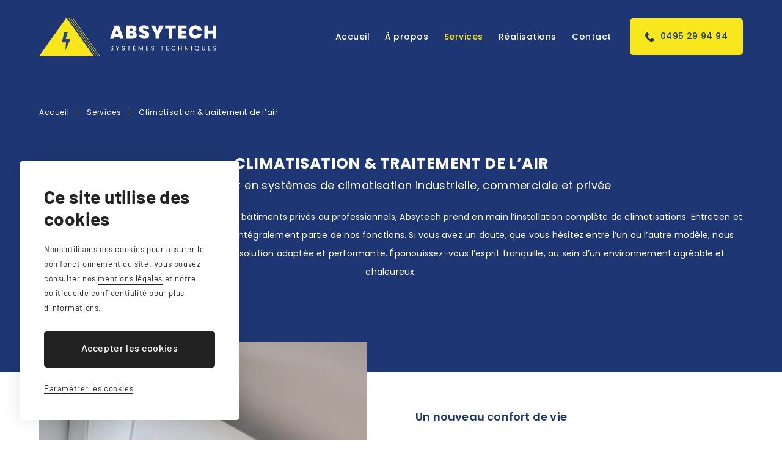

--- FILE ---
content_type: text/html; charset=UTF-8
request_url: https://www.absytech.be/climatisation-industrielle-hainaut.php
body_size: 6568
content:
<!DOCTYPE html>
<html lang="fr">
<head>
<meta http-equiv="Content-Type" content="text/html; charset=UTF-8" />
<title>Systèmes de climatisation industrielle et privée en Belgique</title>
<meta name="description" content="Que ce soit pour refroidir ou pour chauffer vos établissements, Absytech installe différents types de climatisation pour vos bâtiments privés ou professionnels." />
<meta name="viewport" content="width=device-width, initial-scale=1, maximum-scale=5, user-scalable=yes"/>
<link rel="icon" href="favicon.ico"/>
<link property rel="stylesheet" href="css/animation.css">
<link property rel="stylesheet" href="css/global.css">
<link property rel="stylesheet" href="css/blocgrid.css">
<link property rel="stylesheet" href="css/page.css">
</head>

<body>
<!-- Google Tag Manager -->
<script>(function(w,d,s,l,i){w[l]=w[l]||[];w[l].push({'gtm.start':
new Date().getTime(),event:'gtm.js'});var f=d.getElementsByTagName(s)[0],
j=d.createElement(s),dl=l!='dataLayer'?'&l='+l:'';j.async=true;j.src=
'https://www.googletagmanager.com/gtm.js?id='+i+dl;f.parentNode.insertBefore(j,f);
})(window,document,'script','dataLayer','GTM-T5ZJ8HX');</script>
<!-- End Google Tag Manager -->

<!-- Google Tag Manager (noscript) -->
<noscript><iframe src="https://www.googletagmanager.com/ns.html?id=GTM-T5ZJ8HX"
height="0" width="0" style="display:none;visibility:hidden"></iframe></noscript>
<!-- End Google Tag Manager (noscript) --><div id="wrapper">
    <!-- header -->
<header class="header" id="header">
    <div>
        <div class="wrapper">
            <a href="index.php" class="logo" title="Absytech"> <img src="images/logo.svg" alt="Absytech" width="350" height="76"> </a>
            <nav class="header_nav">
                <ul class="menu">
                    <li><a href="index.php" title="Accueil">Accueil</a></li>
                    <li><a href="frigoriste-hainaut.php" title="À propos">À propos</a></li>
                    <li class='active'><a href="services.php" title="Services">Services</a><i></i>
                        <ul class="sub">
                            <li><a href="pompe-chaleur-hainaut.php" title="Pompe à chaleur">Pompe à chaleur</a></li>
                            <li class='active'><a href="climatisation-industrielle-hainaut.php" title="Climatisation & traitement de l’air ">Climatisation & traitement de l’air </a></li>
                            <li><a href="panneaux-photovoltaiques.php" title="Panneaux photovoltaïques">Panneaux photovoltaïques</a></li>
                            <li><a href="electricite.php" title="Électricité">Électricité</a></li>
                            <li><a href="eclairage-led.php" title="Éclairage LED">Éclairage LED</a></li>
                        </ul>
                    </li>
                    <li><a href="realisations.php" title="Réalisations">Réalisations</a></li>
                    <li><a href="contact.php" title="Contact">Contact</a></li>
                </ul>
            </nav>
            <div class="header_right">
                <a href="tel:+32495299494" class="link tel" title="0495 29 94 94">0495 29 94 94</a>
                <div class="menu_mobile">
                    <div>
                    </div>
                </div>
            </div>
        </div>
    </div>
</header>    <main class="page_content"> 
        <!-- titre + chapo -->
        <div class="top_page">
            <div class="wrapper">
                <div class="content">
                    <!-- breadcrumb -->
                    <ul class="breadcrumb animate fade_in delay-200">
                        <li><a href="index.php" title="Accueil">Accueil</a></li>
                        <li><a href="services.php" title="Services">Services</a></li>
                        <li><a href="climatisation-industrielle-hainaut.php" title="Climatisation & traitement de l’air" class="active">Climatisation & traitement de l’air</a></li>
                    </ul>
                    <div class="titre_page animate fade_up delay-300">
                        Climatisation & traitement de l’air
                    </div>
                    <h1 class="titre_main animate fade_up delay-400">Votre expert en systèmes de climatisation industrielle, commerciale et privée</h1>
                    <h2 class="chapo animate fade_up delay-500">Pour chauffer et refroidir vos établissements, bâtiments privés ou professionnels, Absytech prend en main l’installation complète de climatisations. Entretien et maintenance des équipements font aussi intégralement partie de nos fonctions. Si vous avez un doute, que vous hésitez entre l’un ou l’autre modèle, nous vous accompagnons dans le choix d’une solution adaptée et performante. Épanouissez-vous l’esprit tranquille, au sein d’un environnement agréable et chaleureux.</h2>
                </div>
            </div>
        </div>
        <div class="wrapper">
            <div class="bloc_grid">
                <div class="photo animate fade_left delay-300">
                    <img src="images/absytech_climatisation_01.webp" alt="Climatisation confort intérieur maison blanc particulier">
                </div>
                <div class="texte animate">
                    <h3 class="sous_titre fade_up delay-300">Un nouveau confort de vie</h3>
                    <p class="fade_up delay-400">Vivre ou travailler dans des espaces confortables&nbsp;? Valoriser votre bien-être&nbsp;? Améliorer votre qualité de vie&nbsp;? Chez Absytech, nous possédons toutes les connaissances et tous les outils nécessaires pour équiper vos ateliers, vos bâtiments commerciaux ou votre habitation privée d’un climatiseur.</p>
                    <p class="fade_up delay-500">Exit les problèmes d'humidité, bonjour l’air assaini et les températures idéales. Grâce à nos systèmes de <a href="index.php" title="climatisation">climatisation</a>, vous apprécierez pleinement ce nouveau confort qui s’offre à vous, cette qualité de l’air qui s’invite partout, cette chaleur environnante qui s'adapte à tous vos besoins.</p>
                </div>
            </div>
            <div class="bloc_texte bandeau animate fade_in delay-300">
                <div class="icon">
                    <img class="img_icon" src="images/icon_2.svg" width="51" height="47">
                </div>
                <h3 class="sous_titre">Un choix à faire selon vos besoins</h3>
                <p>Avant de découvrir les différents modèles de climatiseurs qui fleurissent sur le marché, demandons-nous ce qui fait la spécificité de ce dispositif, comment il change votre quotidien. Concrètement, le climatiseur aspire la chaleur intérieure d’une pièce pour l’évacuer à l’extérieur tout en éliminant l’humidité de l’air. Résultat&nbsp;: un confort de vie optimisé&nbsp;!</p>
            </div>
            <div class="bloc_texte animate fade_in delay-300">
                <h3 class="sous_titre">À la découverte de nos climatiseurs</h3>
                <p>Voici nos solutions mobiles pour les privés et les professionnels&nbsp;:</p>
                <ul class="ul_list">
                    <li><strong><a href="pompe-chaleur-hainaut.php" title="Pompe à chaleur">Pompe à chaleur</a> réversible&nbsp;:</strong> plus écologique que la climatisation classique ;</li>
                    <li><strong>Monobloc&nbsp;:</strong> système central qui ne dispose pas d’unité extérieure ;</li>
                    <li><strong>Split&nbsp;:</strong> connexion entre une unité intérieure et une unité extérieure.</li>
                </ul>
                <p>Nos systèmes fixes :</p>
                <ul class="ul_list">
                    <li><strong>Console :</strong> en plafonnier comme en console, s’adapte à la fois au bureau et à la maison ;</li>
                    <li><strong>Mural :</strong> à placer en haut d’un mur, il offre une température agréable rapidement ;</li>
                    <li><strong>Gainable :</strong> s’intègre discrètement dans la pièce, seules les grilles de pulsion d’air sont visibles ;</li>
                    <li><strong>Cassette :</strong> s’installe au plafond. Elle est idéale pour les restaurants, les magasins, les grandes salles, etc. ;</li>
                </ul>
                <p>Notre solution pour les process industriels&nbsp;:</p>
                <ul class="ul_list">
                    <li><strong>Système Chiller&nbsp;:</strong> groupe d’eau glacée.</li>
                </ul>
            </div>
            <div class="bloc_grid reverse bg_reverse">
                <div class="photo animate fade_right delay-300">
                    <img src="images/absytech_climatisation_02.webp" alt="Installation entretien climatisation">
                </div>
                <div class="texte animate">
                    <h3 class="sous_titre fade_up delay-300">La ventilation, un indispensable</h3>
                    <p class="fade_up delay-400">En termes de ventilation, il existe un contraste important entre «&nbsp;l’ancien&nbsp;» et «&nbsp;l’actuel&nbsp;». En effet, dans les anciennes constructions, le système de ventilation est naturel mais engendre une perte conséquente d’énergie. Les nouvelles constructions sont quant à elles bien trop isolées et l’air enfermé ne trouve pas de voie de sortie vers l’extérieur. </p>
                    <p class="fade_up delay-500">Si la consommation en énergie de chauffage a clairement diminué, cet air chaud pris au piège provoque un climat humide et favorise la prolifération des moisissures à l’intérieur de l’habitat. </p>
                </div>
            </div>
            <div class="bloc_texte animate fade_in delay-300">
                <h3 class="sous_titre">VMC, la ventilation mécanique contrôlée</h3>
                <ul class="ul_list">
                    <li><strong>Ventilation simple flux&nbsp;:</strong> système électrique qui propulse ou extrait l’air d’un bâtiment&nbsp;;</li>
                    <li><strong>Ventilation double flux&nbsp;:</strong> système qui propulse et extrait l’air via deux appareils mécaniques.</li>
                </ul>
                <p>Vous cherchez une solution de climatisation personnalisée&nbsp;? Vous avez besoin de renseignements supplémentaires&nbsp;? Contactez-nous sans plus attendre et n’hésitez pas à jeter un œil aux réalisations de nos techniciens <a href="frigoriste-hainaut.php" title="frigoristes">frigoristes</a>&nbsp;!</p>
            </div>
        </div>
    </main>
    
<!-- footer -->
<footer id="footer" class="footer">
    <div class="wrapper animate">
        <img src="images/logo.svg" alt="Logo" width="350" height="76" class="logo_foot fade_in delay-200">
        <div class="bloc_footer fade_in delay-300">
            <p>Chaussées d’Anderlues 146<br>6540 Lobbes</p>
            <p><a class="mail" href="mailto:info@absytech.be" title="info@absytech.be">info@absytech.be</a></p>
            <p><a class="link tel" href="tel:+32495299494" title="0495 29 94 94">0495 29 94 94</a></p> 
        </div>
        <div class="bloc_footer last fade_in delay-400">
            <ul>
                <li><a href="pompe-chaleur-hainaut.php" title="Pompe à chaleur">Pompe à chaleur</a></li>
                <li><a href="climatisation-industrielle-hainaut.php" title="Climatisation & traitement de l’air">Climatisation & traitement de l’air </a></li>
                <li><a href="panneaux-photovoltaiques.php" title="Panneaux photovoltaïques">Panneaux photovoltaïques</a></li>
                <li><a href="electricite.php" title="Électricité">Électricité</a></li>
                <li><a href="eclairage-led.php" title="Éclairage LED">Éclairage LED</a></li>
                <li><a href="realisations.php" title="Réalisations">Réalisations</a></li>
            </ul>
        </div>
        <div class="rs fade_in delay-500">
            <a href="https://www.facebook.com/absytechbelgique" title="Facebook" target="_blank" class="facebook"></a> <a href="wrapper" title="Remonter" class="scroll"></a>
        </div>
        
        <ul class="footer_bottom fade_in delay-600">
            <li>BE0865.667.986</li>
            <li>ENR : 082611</li>
            <li><a href="plan.php" title="Plan du site">Plan du site</a></li>
            <li><a href="//rgpd.toponweb.be/mentions.php" class="rgpdLink" title="Mentions légales" target="_blank">Mentions légales</a></li>
            <li><a href="#" class="rgpdOpenCookieSettingsBtn" title="Cookies" target="_blank">Cookies</a></li>
        </ul>
    </div>
    <a href="https://www.toponweb.be/" title="Réalisé par Toponweb" target="_blank" class="toponweb"><span><img src="images/toponweb.svg" width="74" height="24" alt="Top On Web"></span></a> </footer>
<!-- mentions légales -->
<style>
#rgpdBlackOverlay						{ display:block; position:fixed; top:0%; left: 0%; width: 100%; height: 100%; background-color: rgba(0,0,0,.8); z-index: 1000;}
#rgpdCloseBtn							{ margin:2% auto; width:100px; border-radius:3px; height:40px; color:#000; background:#fff; text-align:center; font:normal 14px/40px Arial; cursor:pointer;}
#rgpdLoader								{ margin:4% auto; margin-top:0; max-width:1140px; height:90%; background-color:#fff; z-index:1002;}
#rgpdLoader iframe						{ width:100%; height:100%; border:none;}
</style>

<!-- alert cookies -->
<style>
/* latin-ext */
@font-face {
  font-family: 'Barlow';
  font-style: normal;
  font-weight: 400;
  font-display: swap;
  src: url(https://fonts.gstatic.com/s/barlow/v12/7cHpv4kjgoGqM7E_Ass52Hs.woff2) format('woff2');
  unicode-range: U+0100-02BA, U+02BD-02C5, U+02C7-02CC, U+02CE-02D7, U+02DD-02FF, U+0304, U+0308, U+0329, U+1D00-1DBF, U+1E00-1E9F, U+1EF2-1EFF, U+2020, U+20A0-20AB, U+20AD-20C0, U+2113, U+2C60-2C7F, U+A720-A7FF;
}
/* latin */
@font-face {
  font-family: 'Barlow';
  font-style: normal;
  font-weight: 400;
  font-display: swap;
  src: url(https://fonts.gstatic.com/s/barlow/v12/7cHpv4kjgoGqM7E_DMs5.woff2) format('woff2');
  unicode-range: U+0000-00FF, U+0131, U+0152-0153, U+02BB-02BC, U+02C6, U+02DA, U+02DC, U+0304, U+0308, U+0329, U+2000-206F, U+20AC, U+2122, U+2191, U+2193, U+2212, U+2215, U+FEFF, U+FFFD;
}
/* latin-ext */
@font-face {
  font-family: 'Barlow';
  font-style: normal;
  font-weight: 500;
  font-display: swap;
  src: url(https://fonts.gstatic.com/s/barlow/v12/7cHqv4kjgoGqM7E3_-gs6VospT4.woff2) format('woff2');
  unicode-range: U+0100-02BA, U+02BD-02C5, U+02C7-02CC, U+02CE-02D7, U+02DD-02FF, U+0304, U+0308, U+0329, U+1D00-1DBF, U+1E00-1E9F, U+1EF2-1EFF, U+2020, U+20A0-20AB, U+20AD-20C0, U+2113, U+2C60-2C7F, U+A720-A7FF;
}
/* latin */
@font-face {
  font-family: 'Barlow';
  font-style: normal;
  font-weight: 500;
  font-display: swap;
  src: url(https://fonts.gstatic.com/s/barlow/v12/7cHqv4kjgoGqM7E3_-gs51os.woff2) format('woff2');
  unicode-range: U+0000-00FF, U+0131, U+0152-0153, U+02BB-02BC, U+02C6, U+02DA, U+02DC, U+0304, U+0308, U+0329, U+2000-206F, U+20AC, U+2122, U+2191, U+2193, U+2212, U+2215, U+FEFF, U+FFFD;
}
/* latin-ext */
@font-face {
  font-family: 'Barlow';
  font-style: normal;
  font-weight: 700;
  font-display: swap;
  src: url(https://fonts.gstatic.com/s/barlow/v12/7cHqv4kjgoGqM7E3t-4s6VospT4.woff2) format('woff2');
  unicode-range: U+0100-02BA, U+02BD-02C5, U+02C7-02CC, U+02CE-02D7, U+02DD-02FF, U+0304, U+0308, U+0329, U+1D00-1DBF, U+1E00-1E9F, U+1EF2-1EFF, U+2020, U+20A0-20AB, U+20AD-20C0, U+2113, U+2C60-2C7F, U+A720-A7FF;
}
/* latin */
@font-face {
  font-family: 'Barlow';
  font-style: normal;
  font-weight: 700;
  font-display: swap;
  src: url(https://fonts.gstatic.com/s/barlow/v12/7cHqv4kjgoGqM7E3t-4s51os.woff2) format('woff2');
  unicode-range: U+0000-00FF, U+0131, U+0152-0153, U+02BB-02BC, U+02C6, U+02DA, U+02DC, U+0304, U+0308, U+0329, U+2000-206F, U+20AC, U+2122, U+2191, U+2193, U+2212, U+2215, U+FEFF, U+FFFD;
}
	
.alertCookies 						{ width:360px; position:fixed; bottom:2.5vw; left:2.5vw; padding:40px; background-color:#fff; z-index:999; color:#222; font:400 13px/24px "Barlow"; letter-spacing:0.6px; box-sizing:border-box; border-radius:5px; box-shadow: 0 0 30px 0 rgba(0,0,0,0.1); display:none;}
.alertCookies *						{ box-sizing:border-box;}
.alertCookies p						{ margin:0 0 20px 0; color:#222; display:inline-block;}
.alertCookies p.alertCookiesTitle 	{ font:700 30px/36px "Barlow"; letter-spacing:0.4px; margin-bottom:20px;}
.alertCookies a						{ position:relative; color:#222; cursor:pointer; border-bottom:1px solid #222; padding-bottom:1px; text-decoration:none;}
.alertCookies .rgpdAccept			{ width:100%; height:60px; font:500 16px/56px "Barlow"; letter-spacing:0.6px; background:linear-gradient(to top, #222 0%, #222 50%, #000 50%, #000 100%); background-size:100% 200%; background-position:0 100%; color:#fff !important; text-align:center; margin:6px 0 22px 0; text-decoration:none; border-radius:5px; display: inline-block; cursor: pointer; transition:background 400ms ease-in-out;}
.alertCookies .rgpdCustom			{ border-bottom:1px solid #222; cursor: pointer;}	

.alertCookiesContainer 				{ position:fixed; background:rgba(24,24,24,0.8); top:0; left:0; width:100%; height:100%; overflow-y:scroll; z-index:998; display:none;}
.alertCookiesContainer::-webkit-scrollbar { display:none;}
.gridCookies 						{ display:grid; align-items:center; min-height:100%; padding:0 7.5vw;}

.cookieSettings						{ width:100%; max-width:600px; position:static; margin:5vw auto; display:block; padding:50px;}
.cookieSettings p.alertCookiesTitle { font-size:21px; line-height:30px; margin:-5px 0 30px 0;}
.cookieSettings .rgpdSaveSettings 	{ margin-bottom:0;}
.cookieSettings .rgpdCookieItem		{ display:block; clear:both; margin:0 0 5px 0;}
.cookieSettings input[type=checkbox]{ -webkit-appearance:checkbox; -ms-appearance:checkbox; appearance:checkbox; -moz-appearance:checkbox; -o-appearance:checkbox; width:20px; height:20px !important; display:block; float:left; padding:0; margin:0;}
.cookieSettings label				{ display:block; margin:0 0 15px 0; padding:0 0 0 30px; float:none; width:auto; height:auto; pointer-events:inherit; font:700 16px/20px "Barlow"; letter-spacing:0.4px;}
	
@media (min-width:1201px) {
.alertCookies .rgpdAccept:hover		{ background-position:0 0;}
}
@media (max-width:600px) {
.alertCookies 						{ padding:7.5vw; bottom:0; left:0; width:100%; border-radius:0;}
.alertCookies p.alertCookiesTitle 	{ font-size:20px; line-height:26px; margin:5px 0 15px 0; display:block;}
.alertCookies p						{ margin-bottom:15px;}
.alertCookies .rgpdAccept			{ height:auto; font-size:13px; line-height:46px; margin:10px 0 20px 0; letter-spacing:0.8px;}

.cookieSettings						{ border-radius:5px; margin:10vw auto;}
.cookieSettings p.alertCookiesTitle { font-size:18px; line-height:26px; margin:0 0 25px 0;}
.cookieSettings .rgpdSaveSettings 	{ margin:5px 0 0 0;}
}
</style>

<script type="text/javascript">

	function rgpd_accept(choice,pixel,fade=true)
	{
		$("<div id='setCookieContainer' style='display:none'></div>").insertAfter("#rgpdInsertTarget");
		$("#setCookieContainer").load("footer.php?rgpdAccept="+choice+"&rgpdAcceptPixel="+pixel+"&nocache=1768793843");
		if(fade) $(".alertCookiesContainer,.alertCookies").fadeOut(400);
	}

	function rgpd_init()
	{
		$(".alertCookies .rgpdAccept").click(function() {
			rgpd_accept(1,1);
		});
		
		$(".alertCookies .rgpdCustom,.rgpdOpenCookieSettingsBtn").click(function(e){
			$(".alertCookies").remove();
			e.preventDefault();
			$("<div class='alertCookiesContainer' style='display:block'><div class='gridCookies'><div class='alertCookies cookieSettings'><p class='alertCookiesTitle'>Paramétrer les cookies</p><div class='rgpdCookieItem'><input type='checkbox' disabled checked /><label>Cookies nécessaires</label><p>Nécessaires au bon fonctionnement technique du site, ces cookies ne peuvent pas être refusés. Concernant les cookies analytiques, ils nous permettent d'améliorer la performance du site en mesurant le nombre de visites et les sources de trafic. Les données collectées sont anonymes.</p></div><div class='rgpdCookieItem'><input type='checkbox' id='acceptPixel' "+(document.cookie.search("acceptPixel=1")>=0 ? "checked" : "")+" /><label for='acceptPixel'>Pixel de suivi</label><p>Le pixel permet aux réseaux sociaux de suivre votre navigation et de créer des audiences selon vos intérêts. Il peut être refusé.</p></div><div class='alertCookiesActions'><a class='rgpdAccept rgpdSaveSettings' title='Enregistrer mes préférences'>Enregistrer mes préférences</a></div></div></div>").insertAfter("#rgpdInsertTarget");
			$(".rgpdSaveSettings").click(function(e){
				rgpd_accept(1,$("#acceptPixel").is(":checked")?1:0);
				$("#rgpdBlackOverlay").remove();
			});
			$("#rgpdCloseBtn").click(function(e){
				$("#rgpdBlackOverlay").remove();
			});
			$("#rgpdBlackOverlay").click(function(e){
				if(e.target===e.currentTarget) $(this).remove();
			});
		});
		
		$(".rgpdLink").click(function(e){
			e.preventDefault();
			$("<div id='rgpdBlackOverlay'><div id='rgpdCloseBtn'>Fermer</div><div id='rgpdLoader'><iframe src='"+$(this).attr("href")+"'></iframe></div></div>").insertAfter("#rgpdInsertTarget");
			$("#rgpdBlackOverlay").click(function(e){
				$(this).remove();
			});
		});
		
		if(document.cookie.search("acceptCookies=")<0)
		{
			$(".alertCookies").delay(500).fadeIn(500);
		}
	} 
	window.onload = function(e){
		if(!window.jQuery)
		{
		   var script = document.createElement('script');
		   script.type = "text/javascript";
		   script.src = "//rgpdv2.toponweb.be/js/jquery.min.js";
		   script.onload = function() { rgpd_init();};
		   document.getElementsByTagName('head')[0].appendChild(script);
		}
		else rgpd_init();
	}
	
	
</script>
<div id="rgpdInsertTarget"></div>

<div class="alertCookies">
	<p class="alertCookiesTitle">Ce site utilise des cookies</p>
	<p>Nous utilisons des cookies pour assurer le bon fonctionnement du site. Vous pouvez consulter nos <a class="rgpdLink" href="//rgpdv2.toponweb.be/mentions.php#cookies" title="Mentions légales" target="_blank">mentions légales</a> et notre <a class="rgpdLink" href="//rgpdv2.toponweb.be/confidentialite.php" title="Politique de confidentialité" target="_blank">politique de confidentialité</a> pour plus d'informations.</p>
	<div class="alertCookiesActions">
		<span title="Accepter" class="rgpdAccept">Accepter les cookies</span>
		<span title="Paramétrer" class="rgpdCustom">Paramétrer les cookies</span>
	</div>
</div>
</div>
<script type="text/javascript" src="js/jquery.min.js"></script> 
<script type="text/javascript" src="js/slick.min.js"></script> 
<script type="text/javascript" src="js/fancybox.min.js"></script> 
<script type="text/javascript" src="js/custom.js"></script> 
</body>
</html>

--- FILE ---
content_type: text/css
request_url: https://www.absytech.be/css/animation.css
body_size: 627
content:
/***** animation *****/
.animate.fade_in					{ opacity: 0; transition: opacity 600ms ease-out; transition-delay: 0ms;}
.animate.fade_in.play				{ opacity: 1;}
.animate.fade_up					{ opacity: 0; transition: opacity 600ms ease-out, transform 600ms ease-out; transition-delay: 0ms;}
.animate.fade_up.play				{ opacity: 1; transform: translateY(0);}
.animate.fade_down					{ opacity: 0; transition: opacity 600ms ease-out, transform 600ms ease-out; transition-delay: 0ms;}
.animate.fade_down.play				{ opacity: 1; transform: translateY(0);}
.animate.fade_left					{ opacity: 0; transition: opacity 600ms ease-out, transform 600ms ease-out; transition-delay: 0ms;}
.animate.fade_left.play				{ opacity: 1; transform: translateX(0);}
.animate.fade_right					{ opacity: 0; transition: opacity 600ms ease-out, transform 600ms ease-out; transition-delay: 0ms;}
.animate.fade_right.play			{ opacity: 1; transform: translateX(0);}

.animate.zoom_in					{ opacity: 0; transform: scale(0.9); transition: opacity 400ms ease-out, transform 800ms ease-out; transition-delay: 0ms;}
.animate.zoom_in.play				{ opacity: 1;  transform: scale(1);}
.animate.clip_cir					{ clip-path:circle(0% at 50% 50%); transition:clip-path 800ms ease-out;}
.animate.clip_cir.play				{ clip-path:circle(50% at 50% 50%);}


@media (min-width:1201px) {
.animate.fade_up					{ transform: translateY(40px);}
.animate.fade_down					{ transform: translateY(-40px);}
.animate.fade_left					{ transform: translateX(-40px);}
.animate.fade_right					{ transform: translateX(40px);}

.animate.clip_ttb					{ clip-path: inset(0 0 100% 0); transition: clip-path 800ms ease-out;}
.animate.clip_ttb.play				{ clip-path: inset(-1px -1px -1px -1px);}
.animate.clip_btt					{ clip-path: inset(100% 0 0 0); transition: clip-path 800ms ease-out;}
.animate.clip_btt.play				{ clip-path: inset(-1px -1px -1px -1px);}
.animate.clip_ltr					{ clip-path: inset(0 100% 0 0); transition: clip-path 800ms ease-out;}
.animate.clip_ltr.play				{ clip-path: inset(-1px -1px -1px -1px);}
.animate.clip_rtl					{ clip-path: inset(0 0 0 100%); transition: clip-path 800ms ease-out;}
.animate.clip_rtl.play				{ clip-path: inset(-1px -1px -1px -1px);}

.animate.delay-200 					{ transition-delay: 200ms;}
.animate.delay-300 					{ transition-delay: 300ms;}
.animate.delay-400 					{ transition-delay: 400ms;}
.animate.delay-500 					{ transition-delay: 500ms;}
.animate.delay-600					{ transition-delay: 600ms;}
.animate.delay-700					{ transition-delay: 700ms;}
.animate.delay-800					{ transition-delay: 800ms;}
.animate.delay-900					{ transition-delay: 900ms;}
.animate.delay-1000					{ transition-delay: 1000ms;}
.animate.delay-1100					{ transition-delay: 1100ms;}
.animate.delay-1200					{ transition-delay: 1200ms;}
}
@media (max-width:1200px) {
.animate.fade_in.play,			 
.animate.fade_up.play,
.animate.fade_down.play,
.animate.fade_left.play,
.animate.fade_right.play 			{ transition-delay: 300ms;}

.animate.clip_ttb,					
.animate.clip_ltr,					
.animate.clip_rtl					{ opacity: 0; transition: opacity 800ms ease-out; transition-delay: 0ms;}
.animate.clip_ttb.play,	 
.animate.clip_ltr.play, 
.animate.clip_rtl.play				{ opacity: 1; transition-delay: 300ms;}
}


/***** animation groups *****/
.animate .fade_in					{ opacity: 0; transition: opacity 600ms ease-out; transition-delay: 0ms;}
.animate.play .fade_in				{ opacity: 1;}
.animate .fade_up					{ opacity: 0; transition: opacity 600ms ease-out, transform 600ms ease-out; transition-delay: 0ms;}
.animate.play .fade_up				{ opacity: 1; transform: translateY(0);}
.animate .fade_down					{ opacity: 0; transition: opacity 600ms ease-out, transform 600ms ease-out; transition-delay: 0ms;}
.animate.play .fade_down			{ opacity: 1; transform: translateY(0);}
.animate .fade_left					{ opacity: 0; transition: opacity 600ms ease-out, transform 600ms ease-out; transition-delay: 0ms;}
.animate.play .fade_right			{ opacity: 1; transform: translateX(0);}
.animate .fade_right				{ opacity: 0; transition: opacity 600ms ease-out, transform 600ms ease-out; transition-delay: 0ms;}
.animate.play .fade_left			{ opacity: 1; transform: translateX(0);}
.animate .zoom_in					{ opacity: 0; transform: scale(0.9); transition: opacity 400ms ease-out, transform 800ms ease-out; transition-delay: 0ms;}
.animate.play .zoom_in				{ opacity: 1;  transform: scale(1);}
.animate .rotate					{ transform: rotate(-20deg); transition: transform 400ms ease-out; transition-delay: 0ms;}
.animate.play .rotate				{ transform: rotate(0deg);}


@media (min-width:1201px) {
.animate .fade_up					{ transform: translateY(40px);}
.animate .fade_down					{ transform: translateY(-40px);}
.animate .fade_left					{ transform: translateX(-40px);}
.animate .fade_right				{ transform: translateX(40px);}

.animate .delay-200 				{ transition-delay: 200ms;}
.animate .delay-300 				{ transition-delay: 300ms;}
.animate .delay-400 				{ transition-delay: 400ms;}
.animate .delay-500 				{ transition-delay: 500ms;}
.animate .delay-600					{ transition-delay: 600ms;}
.animate .delay-700					{ transition-delay: 700ms;}
.animate .delay-800					{ transition-delay: 800ms;}
.animate .delay-900					{ transition-delay: 900ms;}
.animate .delay-1000				{ transition-delay: 1000ms;}
.animate .delay-1100				{ transition-delay: 1100ms;}
.animate .delay-1200				{ transition-delay: 1200ms;}
}
@media (max-width:1200px) {
.animate.play .fade_in,
.animate.play .fade_up,
.animate.play .fade_down,
.animate.play .fade_left,
.animate.play .fade_right 			{ transition-delay: 300ms;}
}

--- FILE ---
content_type: text/css
request_url: https://www.absytech.be/css/global.css
body_size: 3110
content:
/***** fonts et reset *****/
@import url('https://fonts.googleapis.com/css2?family=Poppins:wght@400;500;600;700;800;900&display=swap');

body, ul, li, ol, form, h1, h2, h3, h4, h5, h6, div, span, p { padding:0; margin:0; border:0; -webkit-text-size-adjust: none; -moz-text-size-adjust: none; text-size-adjust: none;}
article, aside, dialog ,figcaption, figure, footer, header, hgroup, main, nav, section { display: block;}  
input, textarea						{ -webkit-appearance: none; -ms-appearance: none; appearance: none; -moz-appearance: none; -o-appearance: none; border-radius: 0;}
*          							{ outline: none;}
strong, b							{ font-weight: 600;}
ul									{ list-style-type: none;}
body								{ font: 400 14px/30px "Poppins"; letter-spacing: 0.2px; color: #222222; background: #fff; position: relative;}
body.active_overflow				{ height: 100vh; overflow: hidden;}
a									{ text-decoration: none; color: #222222; position: relative;}
img									{ border: none;}
main 								{ position: relative; z-index: 10;}
#wrapper 							{ min-width: 320px; overflow: hidden; position: relative;}
#wrapper *							{ box-sizing: border-box;}
#footer 							{ position: relative; z-index: 15;}
p a                                 { border-bottom: 1px solid transparent; }

@media (max-width:600px) {
body								{ font: 400 12px/26px "Poppins";}
}


/***** scollbar *****/
::-webkit-scrollbar 				{ width: 8px; height: 8px; background-color: #000000;}
::-webkit-scrollbar-thumb			{ background-color: #1e3674;}


/***** transition *****/
@media (min-width:1201px) {
.link, .slick-arrow, :before, :after, a, a span, .sub { transition: all 400ms ease-in-out;}
p a:hover                           { border-color: #1e3674;}
}


/***** class *****/
.wrapper 							{ width: 90vw; min-width: 1000px; max-width: 1200px; margin: 0 auto; position: relative;}
.clear								{ clear: both; display: block;}
.chapo                              { font: 400 14px/30px "Poppins";}
.chapo span                         { display:block; margin-top:20px; }
.titre_main	 						{ font: 400 35px/45px "Poppins"; position: relative; margin-bottom: 20px;}
.sous_titre 						{ font: 600 18px/30px "Poppins"; color: #1e3674; position: relative; margin-bottom: 20px;}
.link 								{ font: 500 14px/58px "Poppins"; letter-spacing: 0.4px; height: 60px; border: none; display: inline-block; vertical-align: middle; color: #fff; padding: 0 25px; background: #1e3674; background-size: 100% 200%; cursor: pointer; border-radius: 5px;}
.arrow_link                         { position: relative; display: block; align-items: center; height: 60px; background: url(../images/arrow.svg) right 50% no-repeat;}

@media (min-width:1201px) {
.link:hover 						{ background:#08122b;}
.arrow_link:hover                   { background: url(../images/arrow_black.svg) right 50% no-repeat;}
}
@media (max-width:1200px) {
.wrapper 							{ min-width: inherit;}
}
@media (max-width:1000px) {
/*.wrapper 							{ max-width:750px;}*/
}
@media (max-width:600px) {
.wrapper 							{ width: 90vw;}
.titre_main	 						{ font-size: 25px; line-height: 35px;}
.sous_titre							{ font-size: 16px; line-height: 26px; margin-bottom: 15px;}
.link 								{ font: 500 12px/50px "Poppins"; height: 50px; }
.chapo                              { font: 400 12px/26px "Poppins"; }
}


/***** header et menu *****/
.header 							{ width: 100%; background: #1e3674; font-size: 0; line-height: 0; text-align: right; position: fixed; left: 0; top: 0; z-index: 100; transition: all 400ms ease-in-out;}
.header .logo						{ width: 290px; position: absolute; left: 0; top: 50%; transform: translateY(-50%); z-index: 90;}
.header .logo img					{ width: 100%; height: auto;}
.header_right 						{ display: inline-block; vertical-align: middle; position: relative; z-index: 120; margin-left: 30px; padding-right: 0;}
.header_nav							{ display: inline-block; vertical-align: middle; z-index: 50;}
.header_nav .menu					{ position: relative;}	
.header_nav .menu li				{ display: inline-block; vertical-align: middle; position: relative; margin-left: 25px;}	
.header_nav .menu li a				{ font: 500 14px/120px "Poppins"; letter-spacing: 0.5px; height: 120px; display: block; transition-property: all; color: #fff;}
.header_nav .menu>li.active>a 		{ color: #f8e71d;}
.header_nav .sub					{ width: 340px; text-align: center; position: absolute; top: 100%;  margin-top: -30px; left: 50%; margin-left: -170px; display: block; visibility: hidden; opacity: 0; background: #08122b; padding: 10px 0 20px; }
.header_nav .sub li					{ width: 100%; margin: 0;}
.header_nav .sub li a				{ width: 100%; line-height: 50px; text-transform: inherit; letter-spacing: 0.4px; font: 500 14px/40px "Poppins"; height: 40px; color: #fff;}
.header_nav .menu li:hover .sub		{ opacity: 1; visibility: visible; z-index: 999;}
.header_nav .menu .sub li.active a	{ color: #f8e71d;}
.header_right .tel					{ color: #1e3674; background: url("../images/tel-contact.svg") 25px 50% no-repeat #f8e71d; padding-left: 50px; }

@media (min-width:1201px) {
.header_nav .menu .vue_mobile,
.menu_mobile 						{ display: none;}
.header_nav .sub 					{ display: block !important;}
.header_nav .menu>li:hover>a        { color: #f8e71d;}
.header_nav .sub li a:hover			{ color: #f8e71d;}
.header_right .tel:hover			{ color:#fff; background: url("../images/tel-contact-w.svg") 25px 50% no-repeat #0d121f; }
.sticky .header .logo				{ width: 220px;}
.sticky .header_nav .menu li a		{ font: 500 14px/90px "Poppins"; height: 90px;}
.sticky .header_nav .sub li a		{ font: 500 14px/40px "Poppins"; height: 40px;}
.sticky .header_nav .sub			{ margin-top: -15px; }
}

@media (max-width:1200px) {
.menu_mobile						{ width: 50px; height: 50px; display: inline-block; vertical-align: middle; cursor: pointer; position: relative; margin: 25px 0; transition: margin 400ms ease-in-out; background:none; border-radius: 50%;}
.menu_mobile div					{ width: 22px; height: 2px; background: #f8e71d; position: absolute; right: 50%; top: 50%; margin: -1px -11px 0 0;}
.menu_mobile div:before				{ width: 100%; height: 2px; background: #f8e71d; position: absolute; right: 0; top: 7px; content: "";}
.menu_mobile div:after				{ width: 100%; height: 2px; background: #f8e71d; position: absolute; right: 0; top: -7px; content: "";}
.menu_mobile.active div				{ height: 0;}
.menu_mobile.active div:before		{ top: 0; transform: rotate(45deg);}
.menu_mobile.active div:after		{ top: 0; transform: rotate(-45deg);}

.header .logo						{ top: 21px; transform: none; z-index: 121;}
.header_right 						{ margin: 0;}
.header_right .link					{ margin-right: 10px;}
.header_nav::-webkit-scrollbar		{ display: none;}

    
/* active menu mobile */
.header_nav.active					{ right: 0; transition-delay: 0ms;}
.header_nav.active .menu			{ opacity: 1; transform: translateY(0); transition-delay: 400ms;}


.header_nav .menu  					{ width: auto; text-align: left; margin: 5vw 15vw; position: absolute; z-index: 100;  align-self: center; opacity: 0; transition: all 200ms ease-in-out 0ms; transform: translateY(40px);}
.header_nav .menu li 				{ width: 100%; display: block; margin: 0;}
.header_nav .menu li a				{ width: 100%; font-size: 16px; line-height: 55px; height: 55px;}
.header_nav .menu li i				{ width: 50px; height: 50px; display: block; margin-top: -50px; position: relative; z-index: 5; background: url("../images/scrolltop.svg") 50% no-repeat #f8e71d; transform: rotate(-180deg); float: right; border-radius: 5px;}
.header_nav .menu li i.active		{ background-image: url("../images/scrolltop.svg"); transform: rotate(0deg);}

.header_nav 	  					{ width: 100%; height: 100vh; position: fixed; right: -100%; top :0; z-index: 100; background: #08122b; transition: all 400ms ease-in-out 600ms; margin-top:100px}
.header .menu  						{ display: block; width: 100%; max-width: 700px; text-align: left; padding: 5vw; position: relative; z-index: 100; align-self: center;  margin:0 auto; opacity: 0; transform: translateY(40px); transition: all 400ms ease-in-out 200ms;}
.header .menu li 					{ width: 100%; display: block; margin: 0;}
.header .menu>li>a					{ font-size: 18px; line-height: 50px; height: 50px; transition: none; color:#fff;}
.header .menu>li.active>a    		{ color:#f8e71d;}
.header_nav .menu li a:after        { display:none; }
.header .menu .sub 					{ width: auto; visibility: visible; position: relative; left: auto; top: auto; padding: 20px 0; margin: 20px 0; opacity: 1; display: none;    background: #1e3674;}
.header_nav .menu .sub li a	        { color:#fff; text-align: left; padding-left: 20px; background: none;}
.header_nav .menu .sub li.active a	{ color:#f8e71d;}
    

}



@media (max-width:600px) {
.header 							{ height: 80px; padding: 0px}
.header .logo						{ width: 200px; top: 18px;}
.header_right .tel					{ width: 50px; height: 50px; border-radius: 50%; font-size: 0; background: url("../images/tel.svg") 50% no-repeat; margin-right: 0px; padding: 0;}
.header_right .tel:before           { display: none;}
.header_nav .menu  					{ padding: 7.5vw;}
.header_nav .menu>li>a				{ font-size: 14px; line-height: 48px; ; height: 44px;}
.menu_mobile						{ margin: 15px 0;}
.header_nav 	  					{ margin-top: 80px;}
.header_right                       { margin-right: -10px;}
.header_nav .menu  					{ padding: 7.5vw; text-align: left;align-self: baseline; }
.header_nav .menu>li>a				{ font-size: 14px; line-height: 50px; ; height: 50px;}
.header_nav .menu .sub li a			{ font-size: 14px; line-height: 50px; height: 50px;}
}





/***** footer*****/
.footer								{ width: 100%; position: relative; padding-top: 100px; background: #1e3674; color: #fff; font-size: 0;}
.footer .logo_foot                  { display: block; margin-bottom: 25px; width:230px;}
.footer .bloc_footer 				{ display: inline-block; vertical-align: top; margin-right: 150px; line-height: 30px;}
.footer .tel:before                 { display: none;}
.footer .bloc_footer.last			{ margin-right: 0;}
.footer .bloc_footer p				{ font-size: 14px; margin-top: 12px;}
.footer .bloc_footer p b			{ display: block; font: 400 18px/24px "Poppins"; color:#1e3674; margin-bottom: 15px;}
.footer .bloc_footer p .tel 	    { margin-top:10px; color: #1e3674; background: url("../images/tel-contact.svg") 25px 50% no-repeat #f8e71d; padding-left: 50px; }
.footer .bloc_footer p .mail        { color:#f8e71d; border:none;}
.footer .bloc_footer p span			{ display: inline-block;}
.footer .bloc_footer ul				{ margin-top: 5px; display: inline-block;vertical-align: top; margin-right: 50px;}
.footer .bloc_footer li a			{ font-size: 14px; color: #fff; margin-bottom: 10px; background:url(../images/list.svg) 0 48% no-repeat; padding-left: 25px; display: inline-block;}
.footer .infofoot                   { font: 400 12px/20px "Poppins"; background: #1e242d; padding:40px; border-radius: 8px; margin-top:20px; }
.footer	.rs							{ position: absolute; right: 0; top: 0;}
.footer	.rs a						{ width: 50px; height: 50px; display: inline-block; vertical-align: top; border-radius: 5px; margin-right: 10px;}
.footer	.rs .facebook			    { background: url(../images/facebook.svg) 50% no-repeat #f8e71d;}
.footer	.rs .scroll					{ background: url(../images/scrolltop.svg) 50% 46% no-repeat #f8e71d; margin: 0;}
.footer_bottom   					{ padding: 20px 0; line-height: 0; margin-top: 10px; max-width: 830px;}
.footer_bottom li 					{ display: inline-block; font-size: 12px; line-height: 20px; margin: 20px 25px 0 0; letter-spacing: 0.2px; position: relative;}
.footer_bottom li:nth-child(5)      { margin-right: 0;}
.footer_bottom li:nth-child(5):after{ display: none;}
.footer_bottom li a 				{ color: #fff;}
.footer_bottom li:after				{ width: 1px; height: 9px; content: ""; position: absolute; right: -13px; top: 5px; background: #f8e71d;}
.footer_bottom li:last-child:after 	{ display: none;}
.toponweb							{ display: block; z-index: 85;height: 60px; position: absolute; right: 0; bottom: -65px; transition: bottom 400ms ease-in-out;}
.toponweb span						{ width: auto; height: 60px; display: block; padding: 20px; background: linear-gradient(to left, #f8e71d 0%, #f8e71d 50%, #000000 50%, #000000 100%); background-size: 200% 100%; background-position: 100% 0;}
.toponweb img						{ width: 74px; height: auto; display: block; margin: 0 auto;}
.toponweb.show						{ bottom: 0;}

@media (min-width:1201px) {
.footer .bloc_footer p a:hover,
.footer .bloc_footer li a:hover,
.footer_bottom li a:hover			{ color: #f8e71d;}
.footer	.rs .facebook:hover		    { background: url(../images/facebook-w.svg) 50% no-repeat #08122b;}
.footer	.rs .scroll:hover    		{ background: url(../images/scrolltop-w.svg) 50% 46% no-repeat #08122b;}
.footer .bloc_footer p .mail:hover  { color:#fff;}
.footer .bloc_footer P .tel:hover			{ color:#fff; background: url("../images/tel-contact-w.svg") 25px 50% no-repeat #0d121f; }
}
@media (max-width:1200px) {
.footer .bloc_footer 				{ margin-right: 80px;}
.footer .bloc_footer.last			{ display: none;}
.toponweb                           { position: absolute;}
}
@media (max-width:1000px) {
.footer                             { padding: 50px 0 50px;}
.footer .bloc_footer 				{ display: block; margin: 0;}
.footer .bloc_footer p              { margin: 0 0 10px;}
.footer_bottom   					{ margin-top: 0px;}
}
@media (max-width:600px) {
.footer								{ padding: 50px 0 0;}
.footer .logo_foot				    { width: 175px; margin-bottom: 40px;}
.footer .bloc_footer 				{ margin: 0;}
.footer .bloc_footer p b			{ font-size: 18px; line-height: 20px; margin-bottom: 20px;}
.footer	.rs							{ position: static; margin: 35px 0;}
.footer_bottom 	 					{ text-align: left; margin-top: 35px; padding: 0 0 40px 0;}
.footer_bottom li 					{ display: block; margin:5px 0 0; line-height: 25px;}
.footer_bottom li:after				{ display: none;}
.footer .infofoot                   { font: 400 10px/18px "Poppins"; padding:25px; }
}
@media (max-width:350px) {
.footer .logo						{ width: 150px;}
}






--- FILE ---
content_type: text/css
request_url: https://www.absytech.be/css/blocgrid.css
body_size: 344
content:
/***** bloc grid *****/
.bloc_grid	                        { display: grid; grid-template-columns: 1fr 1fr; grid-gap: 80px; align-items: center; position: relative; margin: 120px 0;}
.bloc_grid.align_top                { align-items: start;}
.bloc_grid :last-child				{ margin-bottom: 0;}
.bloc_grid .photo					{ position: relative; line-height: 0;}
.bloc_grid .texte					{ position: relative;}
.bloc_grid img						{ width: 100%; height: 100%; object-fit: cover; display: block; position: relative; z-index: 10;}
.bloc_grid p               			{ margin-bottom: 20px;}
.bloc_grid .link					{ margin-top: 10px;}
.bloc_grid .link_arrow 				{ margin-top: 25px;}
.bloc_grid.reverse        			{ grid-template-columns: 1fr 1fr;}
.bloc_grid.reverse .texte			{ grid-area: 1 / 1; ;}
.bloc_grid.reverse .photo        	{ grid-area: 1 / 2;}

@media (max-width:1200px) { 
.bloc_grid	                        { grid-template-columns: 400px 1fr; grid-gap: 80px;}
.bloc_grid.reverse        			{ grid-template-columns: 1fr 400px; grid-gap: 80px;}
}
@media (max-width:1000px) { 
.bloc_grid	                        { grid-template-columns: 1fr; grid-gap: 40px; margin: 80px 0;}
.bloc_grid.reverse        			{ grid-template-columns: 1fr; grid-gap: 40px; margin: 80px 0;}
.bloc_grid img                      { max-width: 600px; margin: 0 auto;}
.bloc_grid.reverse .texte			{ grid-area: 2;}
.bloc_grid.reverse .photo        	{ grid-area: 1; display: contents;}
.bloc_grid .texte,
.bloc_grid.reverse .texte           { padding: 0;}
.bloc_grid .photo:before            { display: none;}
.bloc_grid p               			{ margin-bottom: 15px;}
}
@media (max-width:600px) { 
.bloc_grid	                        { margin: 50px 0; grid-gap: 30px;}
.bloc_grid.reverse        			{ margin: 50px 0; grid-gap: 30px;}
}

--- FILE ---
content_type: text/css
request_url: https://www.absytech.be/css/page.css
body_size: 2365
content:


/***** breadcrumb *****/
.breadcrumb							{ line-height: 0; margin: 50px 0; text-align: left;}
.breadcrumb li 						{ display: inline-block; font-size: 12px; line-height: 28px;letter-spacing: 0.6px; margin-right: 25px;position: relative;color: #fff;}
.breadcrumb li:after				{ width: 1px; height: 9px; content: ""; position: absolute; right: -15px; top: 9px; background: #f8e71d;}
.breadcrumb li:last-child:after 	{ display: none; }
.breadcrumb li a                    { color: #fff; }
.breadcrumb li a.active             { color: #fff; }
@media (min-width:1200px) {
.breadcrumb li a:hover				{ color: #f8e71d;}
}
@media (max-width:1200px){
.breadcrumb                         { margin-top: 65px}
}
@media (max-width:1000px) {
.breadcrumb                         { display: none }
}


.bloc_grid:first-child              { margin: -50px 0 100px;align-items: center; }
.bloc_grid:first-child .texte       { padding-top: 50px; }

@media (max-width:1200px) {
.bloc_grid:first-child              { margin: 80px 0 50px; }
.bloc_grid:first-child .texte       { padding-top: 0; }
}

@media (max-width:600px) {
.bloc_grid:first-child              { margin: 60px 0 45px; }
}

/***** top page *****/
.top_page 							{ text-align: center; padding: 120px 0 150px; background:#1e3674;}
.nopicture_banner .top_page                           {padding: 120px 0 100px; }
.top_page_sansimg 					{ padding: 85px 0 110px;}
.top_page .titre_page 				{ font: 700 25px/40px "Poppins"; letter-spacing: 0.4px; color: #fff; text-transform: uppercase; }
.top_page .titre_main 				{ font: 400 18px/32px "Poppins"; letter-spacing: 0.4px; color: #fff; text-transform: none; }
.top_page .chapo                    { color:#fff; }

@media (max-width:1200px) {
.top_page, .nopicture_banner .top_page     { padding-bottom: 80px}
}
@media (max-width:1000px) {
.top_page, .nopicture_banner .top_page     { padding: 160px 0 70px; }
.top_page .titre_page 				{ font: 700 20px/34px "Poppins";}
.top_page .titre_main 				{ font: 400 16px/30px "Poppins";}
}
@media (max-width:600px) {
.top_page, .nopicture_banner .top_page { margin: 80px 0 0 0;padding: 50px 0;}
.top_page .titre_page 				{ font: 700 18px/28px "Poppins"; margin-bottom: 0px; }
.top_page .titre_main               { font: 400 14px/24px "Poppins"; margin-bottom: 20px;}
}
/***** page content *****/
.page_content						{ position: relative;  }
.page_content p						{ margin-bottom: 20px;}
.page_content .ul_list a,
.page_content p a					{ border-bottom: 1px solid #CCCCCC ;color:#222222;padding-bottom: 1px; }

.ul_list			    { margin: 20px 0; display: grid; grid-gap: 0px; grid-template-columns: 1fr; background-color: none;}
.ul_list li				{ padding: 5px 0 5px 40px; position: relative;  background: url("../images/list.svg") 0px 14px no-repeat;  }
.ul_list2				{ grid-template-columns: 1fr 1fr;}
.ul_list2 li			{ padding: 5px 0 5px 40px; position: relative;  background: url("../images/list.svg") 0px 14px no-repeat; border:none;  }
@media (min-width:1201px) {
.page_content .ul_list a:hover      { border-bottom: 1px solid #1e3674; color:#1e3674; }
.page_content p a:hover             { border-bottom: 1px solid #1e3674; color:#1e3674; }
}
@media (max-width:1200px) {
.ul_list2							{ grid-template-columns: 1fr;  }
}
@media (max-width:1000px) {
.ul_list							{ grid-gap: 5px; }
.ul_list2							{  }
.page_content                       { padding-bottom: 0px; background: none;}
}

/***** bloc grid / bloc texte *****/
.bloc_texte							{ margin: 100px 0; position: relative;}
/*.bloc_texte:last-child				{ margin-bottom: 0 !important;}*/
.bloc_texte img,
.bloc_texte video					{ width: 100%; height: auto; display: block; line-height: 0;}
@media (max-width:1000px) {
.bloc_grid                          { margin: 80px 0;}
.bloc_texte                         { margin: 80px 0;}
}
@media (max-width:600px) {
.bloc_grid:first-child              { margin: 60px 0 45px; }
.bloc_grid                          { margin: 50px 0;}
.bloc_texte                         { margin: 50px 0;}
}

.bg_reverse:before        { /*width: 550px;*/ width: 100vw; height: 100%; position: absolute; top: -50px; left: 920px; background: #1e3674; z-index: -1; content: ""; }

    
/***** Bandeau page content *****/
.bandeau                            { background: #efefef; padding: 90px 60px 30px 60px; display: grid; text-align: left; position: relative;  border-radius: 0px;}
.bandeau .icon                      { width: 90px; height: 90px; /*display: inline-block; vertical-align: top;*/ align-items: center; background: #1e3674; position: absolute; top:0px; right:0px; z-index: 3;}
.bandeau .icon .img_icon            { position: absolute; left: 50%; top: 50%; transform: translate(-50%,-50%); transition: all 200ms ease-in-out; width: auto; height: auto;}
.bandeau p                          {  }

@media (max-width:1000px) {
.bandeau                            { margin:0 -5vw; padding: 90px 5vw 30px 5vw;}

} 
@media (max-width:600px) {
.bandeau                            { padding: 50px 5vw 30px;}
.bandeau .icon                      { display: none;}
} 

/***** Realisations *****/
.realisation                        { margin: 110px 0 0;background: linear-gradient(to bottom, #ffffff 0%, #ffffff 150px, #f4f4f4 150px, #f4f4f4 100%); position: relative;padding-bottom: 100px; }
.realisation .slick-slider          { margin: 0 -15px; }
.realisation a                      { position: relative; margin: 0 15px;}
.realisation a::after               { position: absolute;content: "";top: 0;left: 0;width: 100%;height: 100%;background: url(../images/search.svg)50% no-repeat #1111117d;opacity: 0;border-radius: 10px;}
.realisation img                    { width: 100%;height: 100%;object-fit: cover; border-radius: 10px; }
.realisation .link                  { margin-top: 50px; }
.realisation .nav_slider            { display: block;}
.realisation .slick-dots            { margin-top: 30px; }
.realisation .slick-dots li         { margin: 0 5px; }
.realisation .slick-dots button     { background: #222222;cursor: pointer; }
.realisation .slick-dots li.slick-active button { background: #1e3674; }

@media (min-width:1200px) {
.realisation a:hover::after         { opacity: 1; }
}
@media (max-width:1000px) {
.realisation                        { margin: 70px 0 0; }
}
@media (max-width:600px) {
.realisation                        { margin: 50px 0 0;padding-bottom: 60px; }
.realisation .b_texte               { margin-bottom: 20px; }
.realisation .link                  { margin-top: 40px; }
}

    
/***** table plus *****/
.table_plus 						{ position: relative; margin: 80px 0 70px;} 
.table_plus>.sized					{ margin-bottom: 30px;} 
.table_plus .item 					{ margin-bottom: 10px;}
.table_plus .hide 					{ padding: 40px 40px 20px; display: none;}
.table_plus .hide ul 				{ padding-left: 20px;}
.titre_plus 						{ font: 400 16px/30px "Poppins";position: relative; letter-spacing: 0.5px; color: #fff; cursor: pointer; padding: 15px 80px 15px 40px;  background:#1e3674; border-radius: 8px;}
.titre_plus:before					{ width: 30px; height: 30px; background: url("../images/list.svg") 50% no-repeat transparent; border-radius: 50%; position: absolute; right: 30px; top: 50%; margin-top: -15px; transition: all 400ms ease-in-out; content: ""; background-size: 30%;}
.titre_plus.active:before 			{ transform: rotate(90deg); }
.table_plus p + .item               { margin-top: 30px; }
@media (max-width:1000px) {
.table_plus .hide 					{ padding: 40px 0;}
}
@media (max-width:600px) {
.table_plus 						{ margin: 50px 0;} 
.table_plus .sized					{ margin-bottom: 20px;} 
.table_plus .hide 					{ padding: 30px 0;}
.titre_plus 						{ font-size: 14px; line-height: 25px; padding: 16px 55px 16px 20px;}
.titre_plus:before					{ width: 24px; height: 24px; right: 15px; margin-top: -12px;}
}

/***** custom fancybox *****/
.fancybox-bg									{ background: #222222;}
.fancybox-is-open .fancybox-bg					{ opacity: 1;}
.fancybox-button,
.fancybox-infobar__body 						{ background: none; color: #0c3757; font: 400 14px/60px "Poppins"; letter-spacing: 0.8px;}
.fancybox-infobar 								{ top: 30px; left: auto; right: 90px; margin-left: 0;}
.fancybox-infobar button						{ display: none;}
.fancybox-toolbar 								{ top: 30px; right: 30px;}
.fancybox-show-nav .fancybox-arrow 				{ opacity: 1; transition: all 400ms ease-in-out;}
.fancybox-button--close 						{ width: 60px; height: 60px; background: #1e3674 ; border-radius: 50%; transition: all 400ms ease-in-out;}
.fancybox-button--close:before					{ width: 18px; left: calc(50% - 9px); background: #fff;}
.fancybox-button--close:after					{ width: 18px; left: calc(50% - 9px); background: #fff;}
.fancybox-arrow 								{ width: 60px; height: 60px; background: url("../images/arrow_next.svg") 54% 50% no-repeat; border-radius: 8px; margin-top: -30px;}
.fancybox-arrow:after							{ display: none;}
.fancybox-arrow--right 							{ right: 30px;}
.fancybox-arrow--left 							{ left: 30px;}
.fancybox-button--play,
.fancybox-button--fullscreen,
.fancybox-button--thumbs 						{ display: none;}


@media (min-width:1201px) { 
.fancybox-button:hover:not([disabled]) 			{ background-color: #0c3757 ;} 
.fancybox-arrow:hover:not([disabled])  			{ background-color: #0c3757 ;}
}
@media (max-width:1200px) { 
.fancybox-arrow			 						{ border: none;}
}
@media (max-width:700px) { 
.fancybox-button,
.fancybox-infobar__body 						{ line-height: 40px;}
.fancybox-infobar 								{ top: 7.5vw; left: 7.5vw;}
.fancybox-toolbar 								{ top: 7.5vw; right: 7.5vw;}
.fancybox-button--close 						{ width: 40px; height: 40px;}
.fancybox-button--close:before					{ width: 20px; left: calc(50% - 10px);}
.fancybox-button--close:after					{ width: 20px; left: calc(50% - 10px);}
.fancybox-arrow 								{ width: 40px; height: 40px; margin-top: -20px; background-size: 20% auto;}
.fancybox-arrow--right 							{ right: 7.5vw;}
.fancybox-arrow--left 							{ left: 7.5vw;}
} 


/***** Documents utiles *****/
.bloc_docutiles .table_plus .hide    { padding : 40px; }
.bloc_docutiles .table_plus .item p  { margin:0px; }
.bloc_docutiles .table_plus .item p a {display: grid; grid-template-columns: 1fr; grid-gap: 0; color:#222222; background: url("../images/document_icon.svg") left 25px center no-repeat; padding: 13px 70px 15px 65px; border-bottom: 1px solid #eee;}
.bloc_docutiles .table_plus .item p a:after {width: 30px; height: 30px; background: url("../images/telech_icon.svg") 50% no-repeat; border-radius: 50%; position: absolute; right: 25px; top: 50%; margin-top: -15px; transition: all 400ms ease-in-out; content: ""; opacity: 0.2; }

@media (min-width:1201px) {
.bloc_docutiles .table_plus .item p a:hover:after { opacity:1; }
}

--- FILE ---
content_type: image/svg+xml
request_url: https://www.absytech.be/images/scrolltop.svg
body_size: 299
content:
<?xml version="1.0" encoding="utf-8"?>
<!-- Generator: Adobe Illustrator 21.1.0, SVG Export Plug-In . SVG Version: 6.00 Build 0)  -->
<svg version="1.1" id="Layer_1" xmlns="http://www.w3.org/2000/svg" xmlns:xlink="http://www.w3.org/1999/xlink" x="0px" y="0px"
	 width="14px" height="8px" viewBox="0 0 14 8" style="enable-background:new 0 0 14 8;" xml:space="preserve">
<style type="text/css">
	.st0{fill-rule:evenodd;clip-rule:evenodd;fill:#1e3674;}
</style>
<path class="st0" d="M13.7,6.4l-6-6.1c-0.4-0.4-1-0.4-1.4,0l-6,6.1c-0.4,0.4-0.4,1,0,1.4c0.4,0.4,1,0.4,1.4,0L7,2.3l5.3,5.4
	c0.4,0.4,1,0.4,1.4,0C14.1,7.4,14.1,6.7,13.7,6.4z"/>
</svg>


--- FILE ---
content_type: image/svg+xml
request_url: https://www.absytech.be/images/toponweb.svg
body_size: 9203
content:
<?xml version="1.0" encoding="utf-8"?>
<!-- Generator: Adobe Illustrator 16.0.0, SVG Export Plug-In . SVG Version: 6.00 Build 0)  -->
<!DOCTYPE svg PUBLIC "-//W3C//DTD SVG 1.1//EN" "http://www.w3.org/Graphics/SVG/1.1/DTD/svg11.dtd">
<svg version="1.1" id="Calque_1" xmlns="http://www.w3.org/2000/svg" xmlns:xlink="http://www.w3.org/1999/xlink" x="0px" y="0px"
	 width="74.008px" height="24.01px" viewBox="0 0 74.008 24.01" enable-background="new 0 0 74.008 24.01" xml:space="preserve">
<g>
	<g>
		<path fill="#1e3674" d="M23.262,17.192c-0.13,0-0.243,0.045-0.341,0.135c-0.098,0.091-0.146,0.203-0.146,0.342
			c0,0.152,0.048,0.271,0.143,0.354c0.096,0.084,0.211,0.125,0.345,0.125c0.129,0,0.241-0.043,0.335-0.127
			c0.094-0.084,0.141-0.201,0.141-0.353c0-0.153-0.048-0.272-0.146-0.354C23.497,17.233,23.386,17.192,23.262,17.192z
			 M65.127,17.192c-0.129,0-0.242,0.045-0.34,0.135c-0.1,0.091-0.146,0.203-0.146,0.342c0,0.152,0.049,0.271,0.146,0.354
			c0.098,0.084,0.211,0.125,0.346,0.125c0.13,0,0.24-0.043,0.334-0.127c0.097-0.084,0.146-0.201,0.146-0.353
			c0-0.153-0.049-0.272-0.146-0.354C65.363,17.233,65.252,17.192,65.127,17.192z M27.077,20.449
			c-0.188-0.104-0.435-0.189-0.732-0.267c-0.251-0.063-0.449-0.113-0.593-0.156s-0.258-0.098-0.343-0.16
			c-0.084-0.065-0.127-0.149-0.127-0.254c0-0.109,0.058-0.204,0.174-0.279c0.115-0.074,0.26-0.111,0.434-0.111
			c0.17,0,0.304,0.027,0.402,0.086c0.099,0.062,0.185,0.133,0.259,0.229c0.089,0.112,0.168,0.198,0.236,0.257
			c0.07,0.059,0.154,0.085,0.254,0.085c0.136,0,0.24-0.035,0.315-0.106c0.074-0.067,0.111-0.162,0.111-0.271
			c0-0.104-0.035-0.208-0.104-0.313c-0.07-0.104-0.171-0.205-0.304-0.293c-0.134-0.088-0.298-0.158-0.497-0.211
			c-0.199-0.054-0.424-0.078-0.673-0.078c-0.317,0-0.589,0.054-0.813,0.154c-0.224,0.104-0.395,0.242-0.51,0.415
			c-0.115,0.177-0.173,0.358-0.173,0.556c0,0.22,0.063,0.402,0.188,0.557c0.125,0.146,0.291,0.271,0.499,0.359
			c0.208,0.092,0.478,0.182,0.81,0.266c0.294,0.068,0.505,0.146,0.633,0.225c0.129,0.079,0.192,0.203,0.192,0.375
			c0,0.111-0.062,0.211-0.185,0.299c-0.124,0.086-0.282,0.129-0.475,0.129c-0.237,0-0.425-0.041-0.563-0.129
			c-0.137-0.086-0.255-0.215-0.354-0.389c-0.05-0.09-0.102-0.16-0.156-0.21c-0.054-0.051-0.131-0.075-0.232-0.075
			c-0.115,0-0.211,0.038-0.286,0.114c-0.075,0.074-0.113,0.167-0.113,0.272c0,0.162,0.06,0.32,0.178,0.482
			c0.117,0.16,0.3,0.294,0.547,0.4c0.246,0.105,0.543,0.158,0.889,0.158c0.361,0,0.671-0.051,0.923-0.146
			c0.254-0.103,0.444-0.244,0.573-0.438c0.13-0.188,0.195-0.422,0.195-0.688c0-0.181-0.05-0.337-0.147-0.479
			C27.409,20.674,27.268,20.552,27.077,20.449z M23.251,18.601c-0.141,0-0.256,0.049-0.344,0.146
			c-0.089,0.098-0.133,0.244-0.133,0.436v2.791c0,0.188,0.044,0.336,0.133,0.438c0.088,0.104,0.203,0.153,0.344,0.153
			s0.258-0.051,0.35-0.149c0.092-0.099,0.137-0.246,0.137-0.44V19.16c0-0.175-0.045-0.312-0.137-0.408
			C23.509,18.651,23.392,18.601,23.251,18.601z M33.05,18.838c-0.24-0.153-0.521-0.229-0.841-0.229c-0.277,0-0.511,0.055-0.699,0.15
			c-0.188,0.102-0.372,0.248-0.555,0.438V17.71c0-0.182-0.039-0.314-0.12-0.41c-0.078-0.099-0.193-0.146-0.341-0.146
			c-0.143,0-0.253,0.053-0.331,0.152c-0.077,0.101-0.118,0.25-0.118,0.445v4.257c0,0.185,0.041,0.322,0.121,0.416
			c0.083,0.095,0.19,0.144,0.328,0.144c0.134,0,0.243-0.049,0.331-0.144c0.088-0.094,0.13-0.231,0.13-0.416V21.91
			c0.106,0.124,0.192,0.216,0.256,0.276c0.065,0.063,0.144,0.121,0.235,0.184c0.092,0.059,0.202,0.104,0.334,0.141
			c0.131,0.035,0.27,0.055,0.417,0.055c0.243,0,0.465-0.051,0.665-0.146c0.201-0.103,0.373-0.237,0.515-0.421
			s0.249-0.396,0.323-0.645c0.073-0.246,0.111-0.517,0.111-0.812c0-0.399-0.067-0.746-0.201-1.038
			C33.479,19.215,33.292,18.99,33.05,18.838z M32.581,21.49c-0.175,0.215-0.384,0.319-0.627,0.319c-0.283,0-0.515-0.104-0.689-0.313
			c-0.176-0.21-0.263-0.511-0.263-0.896c0-0.267,0.041-0.492,0.123-0.686c0.083-0.191,0.195-0.339,0.34-0.438
			c0.143-0.104,0.307-0.149,0.489-0.149c0.18,0,0.336,0.05,0.47,0.149c0.134,0.103,0.238,0.244,0.311,0.433
			c0.073,0.185,0.109,0.403,0.109,0.663C32.844,20.974,32.757,21.276,32.581,21.49z M34.88,18.601c-0.143,0-0.257,0.049-0.345,0.146
			c-0.089,0.098-0.132,0.244-0.132,0.436v2.791c0,0.188,0.043,0.336,0.132,0.438c0.088,0.104,0.202,0.153,0.345,0.153
			c0.141,0,0.258-0.051,0.349-0.149c0.093-0.099,0.137-0.246,0.137-0.44V19.16c0-0.175-0.044-0.312-0.137-0.408
			C35.138,18.647,35.021,18.601,34.88,18.601z M28.765,18.601c-0.141,0-0.256,0.049-0.343,0.146
			c-0.089,0.098-0.134,0.244-0.134,0.436v2.791c0,0.188,0.045,0.336,0.134,0.438c0.087,0.104,0.202,0.153,0.343,0.153
			c0.141,0,0.258-0.051,0.35-0.149c0.092-0.099,0.138-0.246,0.138-0.44V19.16c0-0.175-0.046-0.312-0.138-0.408
			C29.023,18.651,28.905,18.601,28.765,18.601z M28.775,17.192c-0.129,0-0.242,0.045-0.34,0.135
			c-0.098,0.091-0.147,0.203-0.147,0.342c0,0.152,0.048,0.271,0.145,0.354c0.094,0.084,0.209,0.125,0.343,0.125
			c0.13,0,0.241-0.043,0.336-0.127c0.095-0.084,0.141-0.201,0.141-0.353c0-0.153-0.048-0.272-0.144-0.354
			C29.012,17.233,28.9,17.192,28.775,17.192z M5.078,17.582c0-0.113-0.044-0.214-0.133-0.304c-0.088-0.086-0.198-0.131-0.33-0.131
			c-0.084,0-0.156,0.019-0.215,0.047c-0.059,0.031-0.112,0.076-0.16,0.138c-0.048,0.058-0.093,0.119-0.132,0.187
			c-0.041,0.067-0.09,0.148-0.148,0.248l-0.978,1.588l-0.967-1.588c-0.149-0.246-0.261-0.41-0.334-0.492
			c-0.074-0.082-0.184-0.123-0.326-0.123c-0.137,0-0.251,0.045-0.344,0.135c-0.094,0.088-0.14,0.189-0.14,0.313
			c0,0.072,0.022,0.16,0.068,0.262s0.124,0.24,0.234,0.418l1.264,1.98v1.659c0,0.222,0.049,0.383,0.145,0.487
			c0.097,0.104,0.223,0.158,0.378,0.158c0.152,0,0.278-0.056,0.378-0.16c0.099-0.106,0.147-0.271,0.147-0.485v-1.659l1.295-2.011
			c0.108-0.165,0.185-0.292,0.229-0.388C5.056,17.769,5.078,17.675,5.078,17.582z M73.98,19.629
			c-0.021-0.14-0.063-0.269-0.123-0.386c-0.104-0.205-0.25-0.363-0.448-0.479c-0.199-0.107-0.429-0.164-0.683-0.164
			c-0.263,0-0.492,0.053-0.691,0.155c-0.201,0.104-0.387,0.271-0.557,0.499V19.14c0-0.115-0.021-0.216-0.063-0.297
			c-0.043-0.08-0.099-0.142-0.166-0.182c-0.065-0.04-0.146-0.063-0.229-0.063c-0.141,0-0.248,0.045-0.33,0.137
			c-0.078,0.094-0.119,0.229-0.119,0.416v2.817c0,0.188,0.048,0.337,0.138,0.438c0.088,0.104,0.201,0.152,0.34,0.152
			c0.146,0,0.263-0.052,0.354-0.146c0.092-0.103,0.137-0.247,0.137-0.442V20.75c0-0.396,0.023-0.669,0.068-0.813
			c0.065-0.182,0.17-0.32,0.313-0.428c0.145-0.104,0.299-0.154,0.473-0.154c0.262,0,0.438,0.086,0.525,0.254
			c0.088,0.174,0.133,0.418,0.133,0.738v1.625c0,0.189,0.047,0.336,0.137,0.438c0.088,0.104,0.205,0.153,0.349,0.153
			s0.256-0.051,0.346-0.149c0.089-0.101,0.134-0.246,0.134-0.44V20.16C74.008,19.942,73.999,19.767,73.98,19.629z M12.212,18.601
			c-0.144,0-0.26,0.049-0.35,0.146c-0.089,0.098-0.134,0.244-0.134,0.436v1.188c0,0.467-0.027,0.771-0.081,0.905
			c-0.066,0.156-0.171,0.285-0.314,0.386c-0.144,0.097-0.296,0.146-0.459,0.146c-0.166,0-0.299-0.043-0.396-0.129
			c-0.098-0.089-0.165-0.207-0.203-0.361c-0.037-0.15-0.056-0.344-0.056-0.567v-1.563c0-0.188-0.046-0.338-0.135-0.437
			c-0.09-0.101-0.207-0.146-0.353-0.146c-0.144,0-0.259,0.047-0.346,0.145c-0.088,0.098-0.131,0.244-0.131,0.438v1.936
			c0,0.388,0.06,0.688,0.18,0.895c0.102,0.17,0.244,0.307,0.429,0.4c0.185,0.1,0.395,0.146,0.626,0.146
			c0.193,0,0.365-0.022,0.516-0.071c0.15-0.052,0.29-0.125,0.417-0.226s0.247-0.225,0.363-0.371v0.125
			c0,0.174,0.043,0.312,0.128,0.403c0.087,0.099,0.195,0.146,0.327,0.146c0.132,0,0.239-0.047,0.323-0.141
			c0.083-0.095,0.125-0.229,0.125-0.419v-2.823c0-0.191-0.043-0.343-0.131-0.438C12.471,18.647,12.355,18.601,12.212,18.601z
			 M8.187,19.149c-0.17-0.176-0.373-0.313-0.61-0.405c-0.237-0.097-0.503-0.144-0.795-0.144c-0.286,0-0.549,0.047-0.786,0.142
			c-0.238,0.095-0.44,0.228-0.607,0.401c-0.167,0.172-0.295,0.383-0.385,0.627c-0.09,0.246-0.134,0.517-0.134,0.813
			c0,0.292,0.044,0.561,0.133,0.803c0.088,0.24,0.217,0.45,0.388,0.629c0.17,0.178,0.373,0.313,0.605,0.407
			c0.232,0.095,0.495,0.146,0.786,0.146c0.295,0,0.56-0.049,0.795-0.144c0.234-0.094,0.438-0.229,0.606-0.403
			c0.17-0.178,0.299-0.389,0.388-0.631c0.09-0.246,0.135-0.516,0.135-0.807c0-0.293-0.044-0.563-0.133-0.805
			C8.484,19.536,8.355,19.326,8.187,19.149z M7.479,21.505c-0.173,0.225-0.405,0.334-0.697,0.334c-0.192,0-0.36-0.051-0.502-0.15
			c-0.143-0.103-0.254-0.248-0.33-0.438c-0.076-0.189-0.114-0.413-0.114-0.668c0-0.257,0.039-0.48,0.116-0.675
			c0.078-0.193,0.188-0.341,0.332-0.438c0.144-0.1,0.309-0.148,0.497-0.148c0.292,0,0.524,0.111,0.697,0.332
			c0.173,0.225,0.259,0.531,0.259,0.932C7.737,20.976,7.651,21.282,7.479,21.505z M69.506,19.149
			c-0.168-0.176-0.373-0.313-0.609-0.405c-0.235-0.097-0.502-0.144-0.793-0.144c-0.289,0-0.551,0.047-0.787,0.142
			c-0.235,0.095-0.438,0.228-0.604,0.401c-0.166,0.174-0.295,0.383-0.385,0.627c-0.093,0.246-0.136,0.517-0.136,0.813
			c0,0.292,0.041,0.561,0.134,0.803c0.088,0.24,0.219,0.45,0.389,0.629c0.17,0.178,0.371,0.313,0.604,0.407
			c0.232,0.095,0.494,0.146,0.787,0.146s0.559-0.049,0.793-0.144c0.233-0.094,0.438-0.229,0.606-0.403
			c0.168-0.178,0.298-0.389,0.39-0.631c0.088-0.246,0.133-0.516,0.133-0.807c0-0.293-0.045-0.563-0.131-0.805
			C69.805,19.536,69.676,19.326,69.506,19.149z M68.799,21.505c-0.174,0.225-0.404,0.334-0.695,0.334c-0.19,0-0.36-0.051-0.504-0.15
			c-0.145-0.103-0.252-0.248-0.328-0.438s-0.113-0.413-0.113-0.668c0-0.257,0.037-0.48,0.115-0.675
			c0.076-0.194,0.188-0.341,0.332-0.438c0.146-0.1,0.312-0.148,0.498-0.148c0.291,0,0.521,0.111,0.695,0.332
			c0.174,0.225,0.26,0.531,0.26,0.932C69.059,20.976,68.973,21.282,68.799,21.505z M15.821,18.754
			c-0.19-0.104-0.387-0.153-0.59-0.153c-0.202,0-0.363,0.051-0.484,0.153s-0.24,0.254-0.355,0.453
			c-0.007-0.199-0.045-0.353-0.115-0.453c-0.071-0.104-0.187-0.153-0.347-0.153c-0.313,0-0.47,0.219-0.47,0.657v2.714
			c0,0.195,0.045,0.344,0.135,0.441c0.089,0.102,0.203,0.148,0.342,0.148c0.142,0,0.258-0.052,0.35-0.146
			c0.092-0.104,0.138-0.247,0.138-0.443v-0.813c0-0.293,0.01-0.541,0.028-0.744c0.019-0.204,0.053-0.379,0.103-0.524
			c0.05-0.146,0.119-0.262,0.208-0.334c0.089-0.076,0.205-0.113,0.346-0.113c0.104,0,0.223,0.021,0.358,0.063
			c0.135,0.044,0.221,0.067,0.256,0.067c0.094,0,0.182-0.041,0.263-0.115c0.082-0.079,0.122-0.18,0.122-0.296
			C16.107,18.992,16.012,18.856,15.821,18.754z M22.085,17.219c-0.076-0.045-0.158-0.067-0.248-0.067
			c-0.123,0-0.219,0.029-0.29,0.086c-0.07,0.063-0.121,0.125-0.151,0.197c-0.031,0.073-0.076,0.203-0.138,0.387l-1.175,3.537
			l-1.172-3.512c-0.077-0.242-0.153-0.42-0.228-0.529c-0.075-0.107-0.201-0.166-0.38-0.166c-0.146,0-0.267,0.053-0.363,0.149
			c-0.096,0.101-0.145,0.21-0.145,0.331c0,0.049,0.008,0.104,0.023,0.176c0.015,0.068,0.033,0.133,0.057,0.192
			c0.021,0.06,0.043,0.12,0.064,0.183l1.231,3.396c0.045,0.131,0.09,0.253,0.135,0.367c0.044,0.117,0.097,0.224,0.156,0.313
			c0.061,0.096,0.14,0.167,0.237,0.225c0.098,0.058,0.217,0.084,0.358,0.084c0.141,0,0.26-0.027,0.357-0.086
			c0.098-0.06,0.177-0.131,0.235-0.223c0.059-0.088,0.109-0.189,0.154-0.311c0.045-0.117,0.09-0.24,0.135-0.371l1.253-3.426
			c0.021-0.063,0.042-0.118,0.063-0.18c0.021-0.06,0.038-0.117,0.053-0.18c0.014-0.063,0.021-0.117,0.021-0.17
			c0-0.075-0.022-0.15-0.065-0.229C22.222,17.323,22.161,17.265,22.085,17.219z M50.947,19.783c-0.166-0.12-0.366-0.224-0.604-0.308
			c-0.235-0.082-0.5-0.158-0.79-0.229c-0.234-0.062-0.4-0.104-0.503-0.138c-0.103-0.028-0.2-0.071-0.301-0.129
			c-0.099-0.055-0.177-0.119-0.231-0.193c-0.058-0.075-0.084-0.166-0.084-0.271c0-0.17,0.082-0.313,0.248-0.436
			c0.166-0.119,0.385-0.182,0.655-0.182c0.291,0,0.502,0.058,0.636,0.166c0.131,0.109,0.243,0.267,0.34,0.463
			c0.071,0.14,0.141,0.238,0.201,0.299c0.063,0.063,0.151,0.092,0.272,0.092c0.131,0,0.241-0.051,0.33-0.15
			c0.088-0.102,0.133-0.215,0.133-0.34c0-0.141-0.037-0.279-0.104-0.428c-0.068-0.146-0.185-0.284-0.338-0.416
			c-0.152-0.132-0.345-0.236-0.576-0.316c-0.229-0.08-0.506-0.119-0.82-0.119c-0.396,0-0.744,0.063-1.037,0.184
			c-0.293,0.118-0.521,0.291-0.678,0.518c-0.152,0.225-0.23,0.479-0.23,0.769c0,0.302,0.074,0.555,0.225,0.759
			c0.146,0.205,0.346,0.364,0.598,0.48c0.249,0.119,0.563,0.223,0.934,0.311c0.278,0.063,0.5,0.125,0.663,0.184
			c0.169,0.06,0.304,0.142,0.408,0.248c0.104,0.107,0.153,0.25,0.153,0.424c0,0.22-0.096,0.401-0.289,0.547
			c-0.192,0.146-0.444,0.223-0.756,0.223c-0.229,0-0.408-0.035-0.547-0.107c-0.143-0.072-0.248-0.164-0.324-0.275
			c-0.076-0.11-0.147-0.252-0.213-0.416c-0.059-0.143-0.121-0.246-0.195-0.317c-0.077-0.071-0.17-0.106-0.282-0.106
			c-0.135,0-0.248,0.046-0.336,0.14c-0.088,0.093-0.132,0.201-0.132,0.328c0,0.224,0.072,0.448,0.22,0.687
			c0.147,0.236,0.339,0.426,0.574,0.563c0.331,0.191,0.752,0.293,1.265,0.293c0.426,0,0.793-0.071,1.104-0.217
			c0.312-0.144,0.546-0.34,0.707-0.594c0.159-0.252,0.239-0.535,0.239-0.853c0-0.267-0.045-0.487-0.141-0.672
			C51.243,20.052,51.111,19.901,50.947,19.783z M34.891,17.192c-0.131,0-0.244,0.045-0.342,0.135
			c-0.098,0.091-0.146,0.203-0.146,0.342c0,0.152,0.048,0.271,0.143,0.354c0.096,0.084,0.211,0.125,0.345,0.125
			c0.128,0,0.24-0.043,0.334-0.127c0.095-0.084,0.141-0.201,0.141-0.353c0-0.153-0.048-0.272-0.144-0.354
			C35.125,17.233,35.014,17.192,34.891,17.192z M55.204,19.149c-0.168-0.176-0.373-0.313-0.611-0.405
			c-0.235-0.097-0.5-0.144-0.793-0.144c-0.286,0-0.551,0.047-0.786,0.142c-0.238,0.095-0.438,0.228-0.604,0.401
			c-0.165,0.174-0.298,0.383-0.386,0.627c-0.09,0.246-0.135,0.517-0.135,0.813c0,0.292,0.043,0.561,0.133,0.803
			c0.088,0.24,0.22,0.45,0.391,0.629c0.172,0.178,0.371,0.313,0.604,0.407c0.232,0.095,0.494,0.146,0.785,0.146
			c0.297,0,0.561-0.049,0.793-0.144c0.236-0.094,0.438-0.229,0.607-0.403c0.17-0.178,0.299-0.389,0.389-0.631
			c0.092-0.246,0.137-0.516,0.137-0.807c0-0.293-0.045-0.563-0.135-0.805S55.374,19.326,55.204,19.149z M54.497,21.505
			c-0.175,0.225-0.404,0.334-0.697,0.334c-0.192,0-0.358-0.051-0.504-0.15c-0.144-0.103-0.25-0.248-0.328-0.438
			c-0.073-0.189-0.112-0.413-0.112-0.668c0-0.257,0.039-0.48,0.115-0.675c0.079-0.193,0.188-0.341,0.334-0.438
			c0.143-0.1,0.309-0.148,0.495-0.148c0.293,0,0.522,0.111,0.697,0.332c0.174,0.225,0.26,0.531,0.26,0.932
			C54.756,20.976,54.67,21.282,54.497,21.505z M56.775,17.149c-0.146,0-0.26,0.052-0.346,0.148c-0.09,0.102-0.133,0.247-0.133,0.443
			v4.229c0,0.188,0.049,0.336,0.135,0.438c0.088,0.104,0.201,0.151,0.344,0.151c0.146,0,0.263-0.051,0.353-0.146
			c0.093-0.103,0.138-0.247,0.138-0.444v-4.228c0-0.198-0.045-0.349-0.136-0.446C57.04,17.2,56.922,17.149,56.775,17.149z
			 M61.008,18.601c-0.145,0-0.262,0.049-0.35,0.146c-0.092,0.098-0.135,0.244-0.135,0.436v1.188c0,0.467-0.027,0.771-0.082,0.905
			c-0.064,0.156-0.17,0.285-0.313,0.386c-0.146,0.097-0.297,0.146-0.459,0.146c-0.166,0-0.301-0.043-0.396-0.129
			c-0.1-0.089-0.166-0.207-0.203-0.361c-0.036-0.15-0.057-0.344-0.057-0.567v-1.563c0-0.188-0.047-0.338-0.137-0.437
			c-0.09-0.101-0.207-0.146-0.354-0.146c-0.145,0-0.258,0.047-0.346,0.145c-0.09,0.098-0.133,0.244-0.133,0.438v1.936
			c0,0.388,0.063,0.688,0.182,0.895c0.104,0.17,0.244,0.307,0.431,0.4c0.184,0.1,0.396,0.146,0.627,0.146
			c0.19,0,0.364-0.022,0.516-0.071c0.15-0.052,0.289-0.125,0.416-0.226s0.248-0.225,0.363-0.371v0.125
			c0,0.174,0.043,0.312,0.129,0.403c0.086,0.099,0.194,0.146,0.326,0.146c0.133,0,0.237-0.047,0.321-0.141
			c0.084-0.095,0.125-0.229,0.125-0.419v-2.823c0-0.191-0.043-0.343-0.131-0.438C61.268,18.647,61.152,18.601,61.008,18.601z
			 M41.941,22.078c0-0.095-0.03-0.17-0.094-0.233c-0.063-0.063-0.135-0.095-0.209-0.095c-0.057,0-0.135,0.011-0.229,0.028
			c-0.099,0.021-0.173,0.029-0.229,0.029c-0.104,0-0.179-0.022-0.226-0.076c-0.047-0.051-0.074-0.115-0.084-0.198
			c-0.013-0.081-0.019-0.199-0.019-0.353V19.39h0.181c0.19,0,0.338-0.023,0.438-0.078c0.104-0.053,0.152-0.145,0.152-0.271
			c0-0.104-0.037-0.188-0.105-0.252c-0.072-0.064-0.178-0.102-0.313-0.102h-0.353v-0.664c0-0.164-0.012-0.291-0.026-0.381
			c-0.017-0.09-0.06-0.164-0.125-0.227c-0.101-0.096-0.209-0.143-0.332-0.143c-0.086,0-0.164,0.021-0.234,0.063
			c-0.071,0.041-0.126,0.096-0.163,0.161c-0.037,0.063-0.062,0.144-0.068,0.229c-0.008,0.088-0.012,0.211-0.012,0.368v0.587h-0.104
			c-0.146,0-0.26,0.031-0.334,0.1c-0.076,0.063-0.113,0.146-0.113,0.253c0,0.103,0.035,0.188,0.107,0.253
			c0.07,0.064,0.18,0.102,0.316,0.102h0.127v1.869c0,0.305,0.022,0.545,0.071,0.727c0.048,0.185,0.147,0.322,0.306,0.427
			c0.153,0.104,0.383,0.151,0.688,0.151c0.314,0,0.563-0.041,0.729-0.125C41.857,22.356,41.941,22.235,41.941,22.078z M64.167,21.75
			c-0.056,0-0.131,0.011-0.228,0.028c-0.1,0.021-0.174,0.029-0.229,0.029c-0.104,0-0.179-0.022-0.224-0.076
			c-0.047-0.051-0.075-0.115-0.086-0.198c-0.01-0.081-0.018-0.199-0.018-0.353V19.39h0.182c0.188,0,0.336-0.023,0.438-0.078
			c0.104-0.053,0.148-0.145,0.148-0.271c0-0.104-0.033-0.188-0.104-0.252c-0.068-0.064-0.176-0.102-0.313-0.102H63.38v-0.664
			c0-0.164-0.008-0.291-0.022-0.381c-0.021-0.09-0.063-0.164-0.125-0.227c-0.103-0.096-0.211-0.143-0.334-0.143
			c-0.086,0-0.166,0.021-0.234,0.063c-0.07,0.041-0.125,0.096-0.162,0.161c-0.037,0.063-0.063,0.144-0.068,0.229
			c-0.008,0.088-0.014,0.211-0.014,0.368v0.587h-0.104c-0.146,0-0.258,0.031-0.334,0.1c-0.075,0.063-0.114,0.146-0.114,0.253
			c0,0.103,0.034,0.188,0.108,0.253c0.07,0.064,0.178,0.102,0.314,0.102h0.127v1.869c0,0.305,0.021,0.545,0.072,0.727
			c0.049,0.185,0.148,0.322,0.305,0.427s0.387,0.151,0.688,0.151c0.315,0,0.563-0.041,0.729-0.125
			c0.168-0.082,0.255-0.203,0.255-0.357c0-0.096-0.033-0.17-0.097-0.232C64.313,21.78,64.243,21.75,64.167,21.75z M45.122,18.659
			c-0.065-0.039-0.138-0.061-0.209-0.061c-0.103,0-0.181,0.02-0.233,0.053c-0.055,0.035-0.107,0.104-0.158,0.207
			c-0.049,0.104-0.104,0.244-0.164,0.427l-0.771,2.229l-0.813-2.396c-0.057-0.166-0.115-0.297-0.188-0.387
			c-0.067-0.09-0.175-0.133-0.313-0.133c-0.082,0-0.158,0.021-0.23,0.063c-0.072,0.043-0.134,0.104-0.178,0.172
			c-0.041,0.068-0.063,0.146-0.063,0.23c0,0.078,0.037,0.203,0.111,0.377l1.184,3.021l-0.086,0.219
			c-0.066,0.159-0.125,0.279-0.176,0.361c-0.053,0.082-0.107,0.143-0.172,0.174c-0.063,0.032-0.15,0.051-0.262,0.051
			c-0.045,0-0.101-0.008-0.158-0.021c-0.049-0.018-0.1-0.021-0.15-0.021c-0.133,0-0.23,0.03-0.299,0.092
			c-0.066,0.063-0.102,0.146-0.102,0.262c0,0.164,0.067,0.275,0.213,0.339c0.141,0.063,0.352,0.093,0.635,0.093
			c0.289,0,0.521-0.045,0.689-0.134c0.17-0.089,0.309-0.217,0.41-0.384c0.104-0.166,0.211-0.396,0.315-0.688l1.258-3.33
			c0.026-0.084,0.058-0.17,0.076-0.252c0.021-0.084,0.037-0.148,0.045-0.193c0-0.071-0.021-0.146-0.056-0.211
			C45.241,18.752,45.189,18.698,45.122,18.659z M36.657,17.149c-0.146,0-0.263,0.052-0.349,0.148
			c-0.086,0.1-0.128,0.247-0.128,0.443v4.229c0,0.188,0.044,0.336,0.132,0.438c0.089,0.104,0.204,0.151,0.345,0.151
			c0.144,0,0.261-0.051,0.352-0.146c0.089-0.103,0.136-0.247,0.136-0.444v-4.228c0-0.198-0.045-0.349-0.134-0.446
			C36.92,17.2,36.803,17.149,36.657,17.149z M65.118,18.601c-0.144,0-0.257,0.049-0.345,0.146c-0.088,0.097-0.133,0.244-0.133,0.436
			v2.791c0,0.188,0.045,0.336,0.133,0.438c0.088,0.104,0.201,0.153,0.345,0.153c0.141,0,0.258-0.051,0.348-0.149
			c0.095-0.099,0.142-0.246,0.142-0.44V19.16c0-0.175-0.047-0.312-0.142-0.408C65.375,18.647,65.258,18.601,65.118,18.601z
			 M38.436,18.601c-0.142,0-0.256,0.049-0.345,0.146c-0.089,0.097-0.132,0.244-0.132,0.436v2.791c0,0.188,0.043,0.336,0.132,0.438
			c0.089,0.104,0.203,0.153,0.345,0.153c0.143,0,0.258-0.051,0.352-0.149c0.092-0.099,0.137-0.246,0.137-0.44V19.16
			c0-0.175-0.045-0.312-0.137-0.408C38.693,18.647,38.577,18.601,38.436,18.601z M38.445,17.192c-0.131,0-0.242,0.045-0.342,0.135
			c-0.099,0.091-0.146,0.203-0.146,0.342c0,0.152,0.046,0.271,0.145,0.354c0.096,0.084,0.209,0.125,0.344,0.125
			c0.13,0,0.24-0.043,0.334-0.127c0.097-0.084,0.142-0.201,0.142-0.353c0-0.153-0.047-0.272-0.144-0.354
			C38.682,17.233,38.568,17.192,38.445,17.192z M3.458,2.077v7.736c0,0.441,0.101,0.771,0.303,0.988
			c0.201,0.218,0.463,0.328,0.783,0.328c0.316,0,0.574-0.109,0.773-0.324c0.199-0.215,0.3-0.547,0.3-0.992V2.077H7.98
			c0.37,0,0.646-0.081,0.831-0.243S9.089,1.457,9.089,1.19c0-0.266-0.092-0.48-0.273-0.646C8.633,0.38,8.354,0.297,7.98,0.297H1.095
			c-0.355,0-0.627,0.081-0.813,0.24C0.094,0.696,0,0.915,0,1.19c0,0.268,0.09,0.481,0.271,0.645c0.18,0.162,0.454,0.243,0.824,0.243
			L3.458,2.077L3.458,2.077z M23.665,7.083c0-0.828-0.149-1.545-0.448-2.15c-0.299-0.604-0.706-1.065-1.222-1.38
			c-0.516-0.315-1.08-0.473-1.692-0.473c-0.511,0-0.968,0.106-1.371,0.322c-0.404,0.217-0.793,0.554-1.167,1.015V4.178
			c0-0.359-0.089-0.633-0.267-0.824c-0.178-0.191-0.407-0.288-0.689-0.288c-0.287,0-0.513,0.094-0.679,0.28
			c-0.165,0.188-0.248,0.468-0.248,0.846v8.561c0,0.432,0.062,0.758,0.183,0.982c0.122,0.226,0.37,0.34,0.744,0.34
			c0.638,0,0.956-0.438,0.956-1.311V9.785c0.35,0.441,0.719,0.774,1.104,1.004c0.387,0.227,0.864,0.342,1.434,0.342
			c0.472,0,0.913-0.094,1.324-0.28c0.411-0.188,0.767-0.453,1.068-0.8c0.301-0.347,0.539-0.774,0.711-1.285
			C23.579,8.254,23.665,7.693,23.665,7.083z M21.411,8.449c-0.17,0.382-0.396,0.669-0.678,0.858
			c-0.282,0.192-0.589,0.289-0.92,0.289c-0.554,0-1.019-0.22-1.393-0.658s-0.562-1.052-0.562-1.842c0-0.838,0.188-1.473,0.565-1.903
			c0.376-0.432,0.84-0.646,1.389-0.646c0.346,0,0.661,0.101,0.945,0.301c0.284,0.201,0.507,0.489,0.668,0.864
			c0.16,0.376,0.24,0.825,0.24,1.349C21.667,7.604,21.582,8.066,21.411,8.449z M14.827,8.732c0.186-0.499,0.277-1.044,0.277-1.635
			c0-0.596-0.091-1.141-0.273-1.635s-0.448-0.919-0.799-1.279c-0.35-0.356-0.771-0.634-1.262-0.827
			c-0.491-0.192-1.038-0.291-1.642-0.291c-0.593,0-1.135,0.097-1.626,0.288C9.012,3.545,8.593,3.816,8.248,4.17
			c-0.346,0.354-0.61,0.78-0.795,1.277c-0.185,0.5-0.277,1.05-0.277,1.649c0,0.596,0.091,1.139,0.273,1.632
			c0.183,0.491,0.45,0.917,0.803,1.278c0.353,0.36,0.77,0.638,1.251,0.832c0.481,0.193,1.023,0.291,1.626,0.291
			c0.608,0,1.155-0.096,1.642-0.288c0.486-0.191,0.904-0.466,1.255-0.824C14.375,9.66,14.643,9.231,14.827,8.732z M12.57,8.976
			c-0.357,0.453-0.838,0.679-1.441,0.679c-0.398,0-0.745-0.102-1.039-0.309C9.796,9.141,9.569,8.844,9.411,8.457
			c-0.158-0.39-0.236-0.841-0.236-1.359c0-0.523,0.08-0.979,0.24-1.374c0.161-0.392,0.389-0.688,0.686-0.89
			c0.297-0.2,0.64-0.302,1.028-0.302c0.604,0,1.084,0.226,1.441,0.676c0.357,0.451,0.536,1.081,0.536,1.89
			C13.106,7.896,12.928,8.523,12.57,8.976z M67.15,11.014c0.274,0,0.506-0.096,0.687-0.288c0.181-0.189,0.271-0.473,0.271-0.845
			V9.685c0.221,0.25,0.396,0.44,0.529,0.566c0.131,0.126,0.295,0.247,0.483,0.366c0.188,0.118,0.42,0.215,0.688,0.286
			c0.271,0.073,0.56,0.109,0.861,0.109c0.502,0,0.959-0.101,1.375-0.302s0.771-0.484,1.063-0.854
			c0.291-0.367,0.516-0.803,0.668-1.304c0.154-0.501,0.23-1.052,0.23-1.652c0-0.813-0.137-1.517-0.412-2.109
			c-0.273-0.594-0.662-1.046-1.16-1.358s-1.078-0.468-1.738-0.468c-0.571,0-1.055,0.102-1.442,0.308s-0.771,0.502-1.146,0.892v-3.03
			c0-0.363-0.082-0.644-0.248-0.84C67.693,0.098,67.456,0,67.15,0c-0.293,0-0.521,0.102-0.686,0.309
			c-0.16,0.206-0.242,0.509-0.242,0.911v8.661c0,0.372,0.084,0.654,0.252,0.845C66.645,10.918,66.868,11.014,67.15,11.014z
			 M68.456,5.634c0.17-0.39,0.403-0.688,0.7-0.895c0.296-0.204,0.636-0.31,1.015-0.31c0.369,0,0.692,0.104,0.97,0.31
			c0.278,0.206,0.491,0.497,0.646,0.875c0.146,0.38,0.229,0.828,0.229,1.353c0,0.809-0.184,1.43-0.547,1.862
			c-0.363,0.435-0.797,0.65-1.297,0.65c-0.588,0-1.063-0.212-1.426-0.635c-0.364-0.423-0.545-1.03-0.545-1.82
			C68.2,6.487,68.286,6.024,68.456,5.634z M58.154,0.98c0-0.28-0.098-0.515-0.295-0.701C57.663,0.092,57.422,0,57.141,0
			s-0.496,0.07-0.645,0.218c-0.148,0.146-0.254,0.31-0.314,0.494C56.12,0.896,56.057,1.15,55.99,1.475l-1.401,6.219l-1.582-5.818
			c-0.131-0.479-0.235-0.823-0.313-1.031c-0.075-0.209-0.217-0.4-0.42-0.578C52.07,0.089,51.788,0,51.422,0
			c-0.359,0-0.646,0.084-0.854,0.254c-0.209,0.169-0.359,0.37-0.451,0.604c-0.094,0.232-0.197,0.571-0.313,1.018l-1.568,5.818
			l-1.401-6.219c-0.101-0.479-0.22-0.846-0.354-1.097C46.34,0.126,46.077,0,45.682,0c-0.287,0-0.527,0.095-0.723,0.282
			c-0.193,0.188-0.291,0.422-0.291,0.697c0,0.218,0.053,0.535,0.16,0.952l1.779,7.17c0.055,0.215,0.113,0.445,0.182,0.694
			s0.156,0.465,0.264,0.646c0.107,0.183,0.246,0.322,0.42,0.422c0.172,0.099,0.395,0.148,0.658,0.148
			c0.332,0,0.598-0.084,0.797-0.25c0.199-0.167,0.34-0.356,0.42-0.567s0.188-0.559,0.324-1.043l1.75-6.386l1.729,6.386
			c0.145,0.499,0.25,0.853,0.328,1.059s0.217,0.39,0.416,0.556c0.198,0.164,0.465,0.247,0.795,0.247
			c0.354,0,0.621-0.086,0.813-0.255c0.192-0.168,0.328-0.366,0.408-0.592s0.182-0.58,0.303-1.064l1.779-7.17
			C58.102,1.496,58.154,1.179,58.154,0.98z M65.206,9.557c0.142-0.239,0.211-0.449,0.211-0.628c0-0.204-0.063-0.361-0.188-0.472
			C65.102,8.345,64.938,8.29,64.73,8.29c-0.188,0-0.334,0.043-0.438,0.13c-0.248,0.232-0.451,0.417-0.604,0.552
			c-0.154,0.136-0.326,0.263-0.512,0.382c-0.188,0.118-0.376,0.206-0.57,0.263C62.407,9.672,62.189,9.7,61.954,9.7
			c-0.354,0-0.683-0.088-0.976-0.262c-0.295-0.175-0.531-0.434-0.709-0.777C60.09,8.317,60,7.92,59.998,7.471h3.896
			c0.521,0,0.924-0.074,1.211-0.222s0.432-0.473,0.432-0.971c0-0.538-0.141-1.064-0.416-1.585c-0.277-0.518-0.695-0.938-1.252-1.267
			c-0.557-0.329-1.225-0.49-2.002-0.49c-0.6,0-1.145,0.094-1.635,0.286c-0.49,0.192-0.902,0.465-1.238,0.824
			c-0.337,0.358-0.594,0.788-0.768,1.29c-0.179,0.5-0.265,1.045-0.265,1.631c0,1.245,0.354,2.229,1.063,2.957
			c0.709,0.727,1.703,1.09,2.981,1.09c0.56,0,1.056-0.072,1.484-0.218s0.784-0.328,1.071-0.549
			C64.854,10.026,65.064,9.797,65.206,9.557z M60.579,4.827c0.315-0.343,0.726-0.513,1.221-0.513c0.521,0,0.938,0.167,1.259,0.504
			c0.317,0.339,0.502,0.846,0.551,1.522H60C60.064,5.674,60.258,5.169,60.579,4.827z"/>
	</g>
</g>
<path fill="#1e3674" d="M38.885,4.798c0.293-0.211,0.615-0.316,0.971-0.316c0.545,0,0.908,0.174,1.092,0.521
	c0.185,0.347,0.273,0.847,0.273,1.501V9.81c0,0.388,0.092,0.686,0.275,0.895c0.186,0.209,0.426,0.313,0.723,0.313
	c0.293,0,0.527-0.102,0.713-0.305c0.182-0.203,0.271-0.504,0.271-0.901V6.116c0-0.437-0.02-0.795-0.059-1.075
	c-0.039-0.281-0.125-0.542-0.256-0.784c-0.203-0.417-0.517-0.738-0.929-0.966c-0.414-0.229-0.883-0.342-1.405-0.342
	c-0.541,0-1.021,0.106-1.437,0.322c-0.416,0.215-0.802,0.555-1.146,1.015v-0.24c0-0.237-0.043-0.438-0.127-0.604
	c-0.089-0.164-0.199-0.288-0.343-0.37c-0.141-0.081-0.299-0.123-0.474-0.123c-0.287,0-0.514,0.093-0.679,0.279
	c-0.166,0.188-0.248,0.468-0.248,0.847v5.731c0,0.388,0.093,0.686,0.277,0.895s0.42,0.313,0.707,0.313
	c0.297,0,0.539-0.101,0.729-0.302c0.188-0.201,0.281-0.503,0.281-0.904V7.322c0-0.809,0.047-1.359,0.146-1.655
	C38.379,5.299,38.592,5.009,38.885,4.798z"/>
<path fill="#1e3674" d="M33.122,0.473h-7.695c-1.104,0-2,0.894-2,1.993V9.67c0,1.102,0.896,1.993,2,1.993h7.695
	c1.105,0,2.001-0.893,2.001-1.993V2.466C35.123,1.365,34.228,0.473,33.122,0.473z M33.123,9.823L33.123,9.823h-5.929l2.469-2.354
	l0.762,0.792l1.832-4.68l-4.775,1.615l0.762,0.793l-2.816,2.685v-6.21h7.695V9.823z"/>
</svg>


--- FILE ---
content_type: image/svg+xml
request_url: https://www.absytech.be/images/list.svg
body_size: 62
content:
<?xml version="1.0" encoding="UTF-8"?><svg id="b" xmlns="http://www.w3.org/2000/svg" width="13" height="9" viewBox="0 0 17.14 11.92"><g id="c"><polygon points="0 11.92 8.57 0 17.14 11.92 0 11.92" style="fill:#f8e71d;"/></g></svg>

--- FILE ---
content_type: image/svg+xml
request_url: https://www.absytech.be/images/logo.svg
body_size: 1959
content:
<?xml version="1.0" encoding="UTF-8"?><svg id="b" xmlns="http://www.w3.org/2000/svg" width="350.18" height="75.7" viewBox="0 0 350.18 75.7"><g id="c"><g><g><path d="M158.22,37.33h-9.24l-1.4,4.25h-7.61l9.5-26.05h8.35l9.46,26.05h-7.65l-1.4-4.25Zm-1.81-5.54l-2.81-8.43-2.77,8.43h5.58Z" style="fill:#fff;"/><path d="M191.75,30.48c.9,1.17,1.35,2.51,1.35,4.01,0,2.22-.76,3.95-2.29,5.21s-3.67,1.88-6.43,1.88h-12.9V15.53h12.49c2.66,0,4.75,.59,6.26,1.77,1.51,1.18,2.27,2.85,2.27,4.99,0,1.53-.4,2.8-1.2,3.82-.8,1.02-1.87,1.72-3.2,2.09,1.53,.35,2.74,1.1,3.64,2.27Zm-13.03-4.6h3.66c1.82,0,2.74-.75,2.74-2.25s-.91-2.33-2.74-2.33h-3.66v4.58Zm6.95,7.58c0-.79-.24-1.39-.72-1.81s-1.16-.63-2.05-.63h-4.18v4.73h4.21c1.82,0,2.73-.76,2.73-2.29Z" style="fill:#fff;"/><path d="M200.49,39.68c-1.95-1.44-2.99-3.5-3.14-6.19h7.72c.07,.91,.34,1.58,.81,2,.47,.42,1.07,.63,1.81,.63,.67,0,1.21-.17,1.64-.5,.43-.33,.65-.79,.65-1.39,0-.76-.36-1.36-1.07-1.77-.71-.42-1.87-.89-3.47-1.4-1.7-.57-3.07-1.11-4.12-1.64-1.05-.53-1.96-1.31-2.73-2.33-.78-1.02-1.16-2.36-1.16-4.01s.42-3.11,1.26-4.3c.84-1.2,2-2.1,3.47-2.72,1.48-.62,3.15-.92,5.03-.92,3.03,0,5.45,.71,7.26,2.12,1.81,1.42,2.78,3.41,2.9,5.97h-7.87c-.02-.79-.26-1.38-.72-1.77-.46-.39-1.04-.59-1.76-.59-.54,0-.99,.16-1.33,.48-.35,.32-.52,.78-.52,1.37,0,.49,.19,.92,.57,1.27,.38,.36,.86,.67,1.42,.92,.57,.26,1.4,.58,2.51,.98,1.65,.57,3.01,1.13,4.08,1.68,1.07,.55,2,1.33,2.77,2.33,.78,1,1.16,2.26,1.16,3.79s-.39,2.94-1.16,4.18c-.78,1.23-1.9,2.21-3.36,2.92-1.47,.71-3.2,1.07-5.19,1.07-3.03,0-5.52-.72-7.46-2.16Z" style="fill:#fff;"/><path d="M246.57,15.53l-9.17,17.77v8.28h-7.28v-8.28l-9.17-17.77h8.28l4.58,10.05,4.58-10.05h8.17Z" style="fill:#fff;"/><path d="M270.26,15.53v5.76h-6.95v20.29h-7.24V21.29h-6.87v-5.76h21.06Z" style="fill:#fff;"/><path d="M282.05,21.33v4.25h8.31v5.51h-8.31v4.69h9.42v5.8h-16.67V15.53h16.67v5.8h-9.42Z" style="fill:#fff;"/><path d="M297.63,21.64c1.07-2.01,2.59-3.57,4.56-4.69s4.24-1.68,6.8-1.68c3.25,0,5.99,.87,8.2,2.61,2.22,1.74,3.65,4.1,4.29,7.08h-7.8c-.47-.98-1.12-1.74-1.94-2.25-.83-.52-1.78-.78-2.86-.78-1.68,0-3.01,.6-4.01,1.79s-1.5,2.79-1.5,4.79,.5,3.63,1.5,4.82c1,1.2,2.33,1.79,4.01,1.79,1.08,0,2.04-.26,2.86-.78,.82-.52,1.47-1.27,1.94-2.25h7.8c-.64,2.98-2.07,5.34-4.29,7.08-2.22,1.74-4.95,2.61-8.2,2.61-2.56,0-4.83-.56-6.8-1.68-1.97-1.12-3.49-2.68-4.56-4.69s-1.61-4.31-1.61-6.89,.54-4.85,1.61-6.86Z" style="fill:#fff;"/><path d="M350.08,15.53v26.05h-7.24v-10.46h-8.83v10.46h-7.24V15.53h7.24v9.79h8.83V15.53h7.24Z" style="fill:#fff;"/></g><polygon points="0 75.41 54 .29 108 75.41 0 75.41" style="fill:#f8e71d;"/><line x1="58" y1=".29" x2="112" y2="75.41" style="fill:none; stroke:#f8e71d; stroke-miterlimit:10;"/><line x1="62" y1=".29" x2="116" y2="75.41" style="fill:none; stroke:#f8e71d; stroke-miterlimit:10;"/><polygon points="56.66 28.36 49.83 28.36 45 48.49 53.2 48.49 51.93 64.12 61.92 42.29 52.43 42.36 56.66 28.36" style="fill:#25418b;"/><line x1="66" y1=".29" x2="120" y2="75.41" style="fill:none; stroke:#f8e71d; stroke-miterlimit:10;"/><g><path d="M143.85,64.49c-1.68,0-2.87-.94-2.89-2.31h1.16c.07,.7,.56,1.39,1.73,1.39,1.06,0,1.68-.6,1.68-1.39,0-2.25-4.52-.82-4.52-3.92,0-1.38,1.12-2.32,2.77-2.32s2.64,.88,2.77,2.15h-1.2c-.07-.56-.6-1.2-1.62-1.21-.9-.02-1.61,.44-1.61,1.34,0,2.16,4.51,.82,4.51,3.91,0,1.19-.97,2.36-2.78,2.36Z" style="fill:#fff;"/><path d="M151.87,56.05h1.21l2.06,4.23,2.06-4.23h1.21l-2.72,5.21v3.15h-1.09v-3.15l-2.73-5.21Z" style="fill:#fff;"/><path d="M166.54,64.49c-1.68,0-2.87-.94-2.89-2.31h1.16c.07,.7,.56,1.39,1.73,1.39,1.06,0,1.68-.6,1.68-1.39,0-2.25-4.52-.82-4.52-3.92,0-1.38,1.12-2.32,2.77-2.32s2.64,.88,2.77,2.15h-1.2c-.07-.56-.6-1.2-1.62-1.21-.9-.02-1.61,.44-1.61,1.34,0,2.16,4.51,.82,4.51,3.91,0,1.19-.97,2.36-2.78,2.36Z" style="fill:#fff;"/><path d="M174.74,56.05h5.66v.89h-2.28v7.47h-1.09v-7.47h-2.29v-.89Z" style="fill:#fff;"/><path d="M190.57,56.94h-3.41v2.79h3.05v.9h-3.05v2.88h3.41v.9h-4.5v-8.37h4.5v.9Zm-3.75-3.65l2.55,1.5v.82l-2.55-1.37v-.95Z" style="fill:#fff;"/><path d="M196.54,56.11h1.17l3.07,6.86,3.07-6.86h1.16v8.3h-1.09v-6.19l-2.76,6.19h-.77l-2.77-6.2v6.2h-1.09v-8.3Z" style="fill:#fff;"/><path d="M215.69,56.94h-3.41v2.79h3.05v.9h-3.05v2.88h3.41v.9h-4.5v-8.37h4.5v.9Z" style="fill:#fff;"/><path d="M224.32,64.49c-1.68,0-2.87-.94-2.89-2.31h1.16c.07,.7,.56,1.39,1.73,1.39,1.06,0,1.68-.6,1.68-1.39,0-2.25-4.52-.82-4.52-3.92,0-1.38,1.12-2.32,2.77-2.32s2.64,.88,2.77,2.15h-1.2c-.07-.56-.6-1.2-1.62-1.21-.9-.02-1.61,.44-1.61,1.34,0,2.16,4.51,.82,4.51,3.91,0,1.19-.97,2.36-2.78,2.36Z" style="fill:#fff;"/><path d="M240.04,56.05h5.66v.89h-2.28v7.47h-1.09v-7.47h-2.29v-.89Z" style="fill:#fff;"/><path d="M255.87,56.94h-3.41v2.79h3.05v.9h-3.05v2.88h3.41v.9h-4.5v-8.37h4.5v.9Z" style="fill:#fff;"/><path d="M265.61,55.94c1.81,0,3.25,.91,3.87,2.53h-1.31c-.46-1.01-1.34-1.57-2.57-1.57-1.75,0-3.06,1.27-3.06,3.32s1.31,3.31,3.06,3.31c1.22,0,2.11-.56,2.57-1.56h1.31c-.62,1.61-2.06,2.51-3.87,2.51-2.34,0-4.17-1.75-4.17-4.26s1.83-4.28,4.17-4.28Z" style="fill:#fff;"/><path d="M280.78,60.62h-4.26v3.79h-1.09v-8.36h1.09v3.67h4.26v-3.67h1.09v8.36h-1.09v-3.79Z" style="fill:#fff;"/><path d="M294.62,56.04v8.37h-1.09l-4.39-6.66v6.66h-1.09v-8.37h1.09l4.39,6.64v-6.64h1.09Z" style="fill:#fff;"/><path d="M300.8,56.05h1.09v8.36h-1.09v-8.36Z" style="fill:#fff;"/><path d="M314.08,63.89l2.11,2.1h-1.42l-1.67-1.67c-.4,.11-.82,.17-1.25,.17-2.35,0-4.2-1.76-4.2-4.27s1.85-4.27,4.2-4.27,4.2,1.76,4.2,4.27c0,1.63-.78,2.95-1.98,3.67Zm-2.22-.35c1.76,0,3.08-1.28,3.08-3.32s-1.32-3.32-3.08-3.32-3.08,1.27-3.08,3.32,1.32,3.32,3.08,3.32Z" style="fill:#fff;"/><path d="M321.82,56.05h1.09v5.29c0,1.54,.83,2.19,2.06,2.19s2.05-.66,2.05-2.19v-5.29h1.09v5.28c0,2.17-1.43,3.17-3.15,3.17s-3.14-1-3.14-3.17v-5.28Z" style="fill:#fff;"/><path d="M338.77,56.94h-3.41v2.79h3.05v.9h-3.05v2.88h3.41v.9h-4.5v-8.37h4.5v.9Z" style="fill:#fff;"/><path d="M347.39,64.49c-1.68,0-2.87-.94-2.89-2.31h1.16c.07,.7,.56,1.39,1.73,1.39,1.06,0,1.68-.6,1.68-1.39,0-2.25-4.52-.82-4.52-3.92,0-1.38,1.12-2.32,2.77-2.32s2.64,.88,2.77,2.15h-1.2c-.07-.56-.6-1.2-1.62-1.21-.9-.02-1.61,.44-1.61,1.34,0,2.16,4.51,.82,4.51,3.91,0,1.19-.97,2.36-2.78,2.36Z" style="fill:#fff;"/></g></g></g></svg>

--- FILE ---
content_type: application/javascript
request_url: https://www.absytech.be/js/custom.js
body_size: 884
content:
$(document).ready(function() {	
	// menu fixe et logo tow //
	function checkScroll()
	{
		var posScroll = $(document).scrollTop();

		if(posScroll>0) 
			$('body').addClass('sticky'),
			$('body').removeClass('top_page')
		else
			$('body').removeClass('sticky')

		if(posScroll>160) 
			$('.toponweb').addClass('show')
		else
			$('.toponweb').removeClass('show')
	}
    $(window).scroll(function(){
		checkScroll();
	});
	$(window).resize(function(){
		checkScroll();
	});
	checkScroll();

	// menu mobile + custom mobile //
	function displayMobile()
	{
		if($(window).width()>1200) {
			$('.header').removeClass('active'),
			$('.header_nav').removeClass('active'),
			$('.menu_mobile').removeClass('active'),
			$('body').removeClass('active_overflow')
		}
	}
	$(window).resize(function(){
		displayMobile();
	});
    $(window).scroll(function(){
		displayMobile();
	});
	displayMobile();

	$(".menu_mobile").click(function() {
		$(this).toggleClass("active");
		$("body").toggleClass("active_overflow");
		$(".header").toggleClass("active");
		$(".header_nav").toggleClass("active");
		$(".sub").hide();
		$(".menu li i").removeClass("active");
	});	
	$(".menu li i").click(function() {
		$(this).toggleClass('active');
		$(".menu").find('.sub').slideUp();
		if($(this).hasClass("active")){
			$(".menu li i").removeClass('active');
			$(this).next().slideToggle();
			$(this).toggleClass('active');
		}
	});	

	// scroll to top //
	$(".scroll").click(function() {
		var c = $(this).attr("href");
		$('html, body').animate({ scrollTop: $("#" + c).offset().top }, 1000, "linear");
		return false;
	});
});

// animation //
(function($) {
	$.fn.visible = function(partial) {
		var $t            = $(this),
			$w            = $(window),
			viewTop       = $w.scrollTop(),
			viewBottom    = viewTop + $w.height() -80,
			_top          = $t.offset().top,
			_bottom       = _top + $t.height(),
			compareTop    = partial === true ? _bottom : _top,
			compareBottom = partial === true ? _top : _bottom;
		return ((compareBottom <= viewBottom) && (compareTop >= viewTop));
	  };
})(jQuery);

$(".animate").each(function(i, el) {
	var el = $(el);
	if (el.visible(true)) {
		el.addClass("play"); 
	}
});

$(window).scroll(function(event) {
	$(".animate").each(function(i, el) {
		var el = $(el);
		if (el.visible(true)) {
			el.addClass("play"); 
		}
	});
});

/***** Realisation *****/
$('.realisation .slider').slick({
	infinite: true,
	dots: true,
	autoplaySpeed: 2000,
	autoplay: true,
	speed: 800,
	cssEase: 'linear',
	arrows: false,
	pauseOnHover: true,
	slidesToShow: 3,
	responsive: [
		{
			breakpoint: 1001, settings: {slidesToShow: 2, dots: true}
		},
		{
			breakpoint: 600,
			settings: {slidesToShow: 1, dots: true}
		}
	]
});
/***** fancybox *****/
$(".realisation .content a").fancybox();


--- FILE ---
content_type: image/svg+xml
request_url: https://www.absytech.be/images/icon_2.svg
body_size: 343
content:
<?xml version="1.0" encoding="UTF-8"?><svg id="b" xmlns="http://www.w3.org/2000/svg" width="50.71" height="46.94" viewBox="0 0 50.71 46.94"><g id="c"><g><path d="M23.68,22.55L20.22,1.56c.02-.77,.58-1.42,1.34-1.55,2.25-.42,17.85,16.49,7.59,24.71-1.09-1.36-2.77-2.23-4.64-2.23-.28,0-.55,.02-.82,.06h0Z" style="fill:#fff; fill-rule:evenodd;"/><path d="M18.66,33.26L2.22,46.75c-.68,.36-1.52,.21-2.02-.38-1.49-1.74,5.35-23.71,17.6-18.92-.63,1.62-.54,3.51,.39,5.13,.14,.24,.3,.47,.46,.68h0Z" style="fill:#fff; fill-rule:evenodd;"/><path d="M30.04,31.84l19.9,7.49c.65,.4,.94,1.21,.68,1.94-.76,2.16-23.21,7.21-25.19-5.78,1.72-.27,3.31-1.28,4.25-2.91,.14-.24,.26-.49,.36-.74h0Z" style="fill:#fff; fill-rule:evenodd;"/><path d="M23.94,24.35c2.58,0,4.67,2.09,4.67,4.68s-2.09,4.68-4.67,4.68-4.67-2.09-4.67-4.68,2.09-4.68,4.67-4.68h0Z" style="fill:#fff; fill-rule:evenodd;"/></g></g></svg>

--- FILE ---
content_type: image/svg+xml
request_url: https://www.absytech.be/images/tel-contact.svg
body_size: 200
content:
<?xml version="1.0" encoding="UTF-8"?><svg id="b" xmlns="http://www.w3.org/2000/svg" width="15" height="15" viewBox="0 0 16.08 16.01"><g id="c"><g id="d"><path d="M14.18,11.11c-1-.8-2.1-1.3-3.1-.5l-.6,.5c-.5,.4-1.3,2.1-4.5-1.4-3.2-3.4-1.3-4-.9-4.3l.6-.5c1.1-.8,.7-1.9-.1-2.9l-.4-.7C4.48,.21,3.68-.49,2.58,.41l-.5,.4C1.58,1.11,.38,2.11,.08,4.01c-.4,2.3,.8,4.9,3.5,7.7,2.7,2.9,5.3,4.3,7.7,4.3,2.1,0,3.3-1,3.7-1.4l.6-.4c1-.8,.4-1.7-.7-2.5l-.7-.6Z" style="fill:#1e3674;"/></g></g></svg>

--- FILE ---
content_type: image/svg+xml
request_url: https://www.absytech.be/images/facebook.svg
body_size: 291
content:
<?xml version="1.0" encoding="utf-8"?>
<!-- Generator: Adobe Illustrator 21.1.0, SVG Export Plug-In . SVG Version: 6.00 Build 0)  -->
<svg version="1.1" id="Layer_1" xmlns="http://www.w3.org/2000/svg" xmlns:xlink="http://www.w3.org/1999/xlink" x="0px" y="0px"
	 width="10px" height="18px" viewBox="0 0 10 18" style="enable-background:new 0 0 10 18;" xml:space="preserve">
<style type="text/css">
	.st0{fill:#1e3674;}
</style>
<path class="st0" d="M3,18v-7.9H0V6.9h3V4.4C3,1.6,4.7,0,7.4,0C8.7,0,10,0.2,10,0.2V3H8.5C7.1,3,6.6,3.9,6.6,4.8v2.1h3.2l-0.5,3.3
	H6.6V18H3z"/>
</svg>
